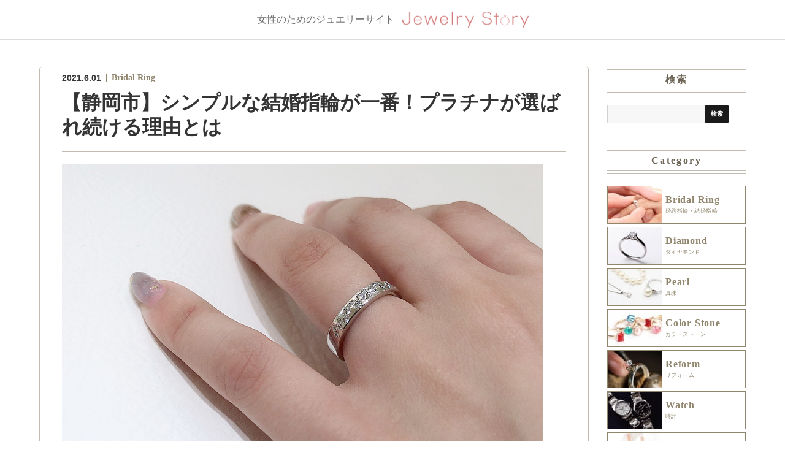

--- FILE ---
content_type: text/html; charset=UTF-8
request_url: https://www.jewelry-story.com/bridal/%E3%80%90%E9%9D%99%E5%B2%A1%E5%B8%82%E3%80%91%E3%82%B7%E3%83%B3%E3%83%97%E3%83%AB%E3%81%AA%E3%83%97%E3%83%A9%E3%83%81%E3%83%8A%E3%81%AE%E7%B5%90%E5%A9%9A%E6%8C%87%E8%BC%AA%E3%81%8C%E4%B8%80%E7%95%AA/
body_size: 17136
content:
<!DOCTYPE html>
<html dir="ltr" lang="ja" prefix="og: https://ogp.me/ns#">
<head prefix="og: http://ogp.me/ns# fb: http://ogp.me/ns/fb# article: http://ogp.me/ns/article#">
<meta charset="UTF-8">
<meta http-equiv="X-UA-Compatible" content="IE=edge,chrome=1">
<meta name="viewport" content="width=device-width,initial-scale=1.0" />
<link rel="shortcut icon" href="https://www.jewelry-story.com/favicon.ico" >
<script>(function(html){html.className = html.className.replace(/\bno-js\b/,'js')})(document.documentElement);</script>
<title>【静岡市】シンプルな結婚指輪が一番！プラチナが選ばれ続ける理由とは - Jewelry Story [ジュエリーストーリー] ブライダル情報＆婚約指輪 結婚指輪＆結婚式場情報サイト</title>

		<!-- All in One SEO 4.4.6 - aioseo.com -->
		<meta name="description" content="結婚指輪は入籍後、生涯肌身離さず身に着けられる唯一のジュエリーです。そのため、どんな服装でも身に着けられるように「シンプル」な結婚指輪を探す方は多くいます。中でも、シンプルさを求める方に人気なのがプラチナ素材を使用した結婚指輪ですが、なぜ選ばれ続けているのでしょうか？プラチナの結婚指輪を選んだカップルに購入した理由を" />
		<meta name="robots" content="max-image-preview:large" />
		<link rel="canonical" href="https://www.jewelry-story.com/bridal/%e3%80%90%e9%9d%99%e5%b2%a1%e5%b8%82%e3%80%91%e3%82%b7%e3%83%b3%e3%83%97%e3%83%ab%e3%81%aa%e3%83%97%e3%83%a9%e3%83%81%e3%83%8a%e3%81%ae%e7%b5%90%e5%a9%9a%e6%8c%87%e8%bc%aa%e3%81%8c%e4%b8%80%e7%95%aa/" />
		<meta name="generator" content="All in One SEO (AIOSEO) 4.4.6" />
		<meta property="og:locale" content="ja_JP" />
		<meta property="og:site_name" content="Jewelry Story [ジュエリーストーリー]   ブライダル情報＆婚約指輪 結婚指輪＆結婚式場情報サイト - 婚約指輪・結婚指輪や結婚式場やエステサロンなどの最新ブライダル情報が満載のジュエリーストーリー。" />
		<meta property="og:type" content="article" />
		<meta property="og:title" content="【静岡市】シンプルな結婚指輪が一番！プラチナが選ばれ続ける理由とは - Jewelry Story [ジュエリーストーリー] ブライダル情報＆婚約指輪 結婚指輪＆結婚式場情報サイト" />
		<meta property="og:description" content="結婚指輪は入籍後、生涯肌身離さず身に着けられる唯一のジュエリーです。そのため、どんな服装でも身に着けられるように「シンプル」な結婚指輪を探す方は多くいます。中でも、シンプルさを求める方に人気なのがプラチナ素材を使用した結婚指輪ですが、なぜ選ばれ続けているのでしょうか？プラチナの結婚指輪を選んだカップルに購入した理由を" />
		<meta property="og:url" content="https://www.jewelry-story.com/bridal/%e3%80%90%e9%9d%99%e5%b2%a1%e5%b8%82%e3%80%91%e3%82%b7%e3%83%b3%e3%83%97%e3%83%ab%e3%81%aa%e3%83%97%e3%83%a9%e3%83%81%e3%83%8a%e3%81%ae%e7%b5%90%e5%a9%9a%e6%8c%87%e8%bc%aa%e3%81%8c%e4%b8%80%e7%95%aa/" />
		<meta property="article:published_time" content="2021-06-01T05:41:22+00:00" />
		<meta property="article:modified_time" content="2021-06-04T01:41:05+00:00" />
		<meta name="twitter:card" content="summary_large_image" />
		<meta name="twitter:title" content="【静岡市】シンプルな結婚指輪が一番！プラチナが選ばれ続ける理由とは - Jewelry Story [ジュエリーストーリー] ブライダル情報＆婚約指輪 結婚指輪＆結婚式場情報サイト" />
		<meta name="twitter:description" content="結婚指輪は入籍後、生涯肌身離さず身に着けられる唯一のジュエリーです。そのため、どんな服装でも身に着けられるように「シンプル」な結婚指輪を探す方は多くいます。中でも、シンプルさを求める方に人気なのがプラチナ素材を使用した結婚指輪ですが、なぜ選ばれ続けているのでしょうか？プラチナの結婚指輪を選んだカップルに購入した理由を" />
		<script type="application/ld+json" class="aioseo-schema">
			{"@context":"https:\/\/schema.org","@graph":[{"@type":"BlogPosting","@id":"https:\/\/www.jewelry-story.com\/bridal\/%e3%80%90%e9%9d%99%e5%b2%a1%e5%b8%82%e3%80%91%e3%82%b7%e3%83%b3%e3%83%97%e3%83%ab%e3%81%aa%e3%83%97%e3%83%a9%e3%83%81%e3%83%8a%e3%81%ae%e7%b5%90%e5%a9%9a%e6%8c%87%e8%bc%aa%e3%81%8c%e4%b8%80%e7%95%aa\/#blogposting","name":"\u3010\u9759\u5ca1\u5e02\u3011\u30b7\u30f3\u30d7\u30eb\u306a\u7d50\u5a5a\u6307\u8f2a\u304c\u4e00\u756a\uff01\u30d7\u30e9\u30c1\u30ca\u304c\u9078\u3070\u308c\u7d9a\u3051\u308b\u7406\u7531\u3068\u306f - Jewelry Story [\u30b8\u30e5\u30a8\u30ea\u30fc\u30b9\u30c8\u30fc\u30ea\u30fc] \u30d6\u30e9\u30a4\u30c0\u30eb\u60c5\u5831\uff06\u5a5a\u7d04\u6307\u8f2a \u7d50\u5a5a\u6307\u8f2a\uff06\u7d50\u5a5a\u5f0f\u5834\u60c5\u5831\u30b5\u30a4\u30c8","headline":"\u3010\u9759\u5ca1\u5e02\u3011\u30b7\u30f3\u30d7\u30eb\u306a\u7d50\u5a5a\u6307\u8f2a\u304c\u4e00\u756a\uff01\u30d7\u30e9\u30c1\u30ca\u304c\u9078\u3070\u308c\u7d9a\u3051\u308b\u7406\u7531\u3068\u306f","author":{"@id":"https:\/\/www.jewelry-story.com\/author\/admin\/#author"},"publisher":{"@id":"https:\/\/www.jewelry-story.com\/#organization"},"image":{"@type":"ImageObject","url":"https:\/\/www.jewelry-story.com\/wp\/wp-content\/uploads\/2021\/06\/MR\u7740\u7528.jpg","width":784,"height":534},"datePublished":"2021-06-01T05:41:22+09:00","dateModified":"2021-06-04T01:41:05+09:00","inLanguage":"ja","mainEntityOfPage":{"@id":"https:\/\/www.jewelry-story.com\/bridal\/%e3%80%90%e9%9d%99%e5%b2%a1%e5%b8%82%e3%80%91%e3%82%b7%e3%83%b3%e3%83%97%e3%83%ab%e3%81%aa%e3%83%97%e3%83%a9%e3%83%81%e3%83%8a%e3%81%ae%e7%b5%90%e5%a9%9a%e6%8c%87%e8%bc%aa%e3%81%8c%e4%b8%80%e7%95%aa\/#webpage"},"isPartOf":{"@id":"https:\/\/www.jewelry-story.com\/bridal\/%e3%80%90%e9%9d%99%e5%b2%a1%e5%b8%82%e3%80%91%e3%82%b7%e3%83%b3%e3%83%97%e3%83%ab%e3%81%aa%e3%83%97%e3%83%a9%e3%83%81%e3%83%8a%e3%81%ae%e7%b5%90%e5%a9%9a%e6%8c%87%e8%bc%aa%e3%81%8c%e4%b8%80%e7%95%aa\/#webpage"},"articleSection":"\u5a5a\u7d04\u6307\u8f2a\u30fb\u7d50\u5a5a\u6307\u8f2a, \u30a8\u30bf\u30fc\u30ca\u30eb\u9759\u5ca1, \u9759\u5ca1\u5e02\u30df\u30eb\u30af\u30a2\u30f3\u30c9\u30b9\u30c8\u30ed\u30d9\u30ea\u30fc, \u9759\u5ca1\u30df\u30eb\u30af\u30a2\u30f3\u30c9\u30b9\u30c8\u30ed\u30d9\u30ea\u30fc, \u9759\u5ca1\u5e02\u7d50\u5a5a\u6307\u8f2a\u30c0\u30a4\u30e4\u30e2\u30f3\u30c9\u306a\u3057, \u9759\u5ca1\u7d50\u5a5a\u6307\u8f2a, \u9759\u5ca1\u5e02\u7d50\u5a5a\u6307\u8f2a\u304a\u3059\u3059\u3081, \u9759\u5ca1\u5e02\u30d6\u30e9\u30a4\u30c0\u30eb\u30ea\u30f3\u30b0, \u9759\u5ca1\u5e02\u7d50\u5a5a\u6307\u8f2a, \u9759\u5ca1\u30de\u30b7\u30a7\u30ea, \u9759\u5ca1\u5e02MACHERIE, \u9759\u5ca1\u5e02\u30b8\u30e5\u30a8\u30ea\u30fc\u30b7\u30e7\u30c3\u30d7, \u9759\u5ca1\u30a8\u30bf\u30fc\u30ca\u30eb\u7d50\u5a5a\u6307\u8f2a, \u9759\u5ca1\u5e02\u30de\u30b7\u30a7\u30ea, \u9759\u5ca1\u5e02\u7d50\u5a5a\u6307\u8f2a\u30d7\u30e9\u30c1\u30ca, ETERNAL\u9759\u5ca1\u30d6\u30e9\u30a4\u30c0\u30eb\u60c5\u5831, MACHERIE, \u9759\u5ca1\u5e02\u7d50\u5a5a\u6307\u8f2a\u30b7\u30f3\u30d7\u30eb, \u9759\u5ca1\u30a8\u30bf\u30fc\u30ca\u30eb\u7d50\u5a5a\u6307\u8f2a\u30b7\u30f3\u30d7\u30eb, \u9759\u5ca1\u5e02\u7d50\u5a5a\u6307\u8f2a\u4eba\u6c17, \u9759\u5ca1\u770c\u7d50\u5a5a\u6307\u8f2a, \u9759\u5ca1\u5e02\u30d4\u30f3\u30af\u30c0\u30a4\u30e4\u30e2\u30f3\u30c9, Milk\uff06Strawberry, \u9759\u5ca1\u5e02\u7d50\u5a5a\u6307\u8f2a\u30c7\u30b6\u30a4\u30f3, ETERNAL\u9759\u5ca1, \u9759\u5ca1\u5e02\u7d50\u5a5a\u6307\u8f2a\u304b\u308f\u3044\u3044, \u9759\u5ca1\u5e02Milk&amp;Strawberry"},{"@type":"BreadcrumbList","@id":"https:\/\/www.jewelry-story.com\/bridal\/%e3%80%90%e9%9d%99%e5%b2%a1%e5%b8%82%e3%80%91%e3%82%b7%e3%83%b3%e3%83%97%e3%83%ab%e3%81%aa%e3%83%97%e3%83%a9%e3%83%81%e3%83%8a%e3%81%ae%e7%b5%90%e5%a9%9a%e6%8c%87%e8%bc%aa%e3%81%8c%e4%b8%80%e7%95%aa\/#breadcrumblist","itemListElement":[{"@type":"ListItem","@id":"https:\/\/www.jewelry-story.com\/#listItem","position":1,"item":{"@type":"WebPage","@id":"https:\/\/www.jewelry-story.com\/","name":"\u5bb6","description":"\u5a5a\u7d04\u6307\u8f2a\u30fb\u7d50\u5a5a\u6307\u8f2a\u3084\u7d50\u5a5a\u5f0f\u5834\u3084\u30a8\u30b9\u30c6\u30b5\u30ed\u30f3\u306a\u3069\u306e\u6700\u65b0\u30d6\u30e9\u30a4\u30c0\u30eb\u60c5\u5831\u304c\u6e80\u8f09\u306e\u30b8\u30e5\u30a8\u30ea\u30fc\u30b9\u30c8\u30fc\u30ea\u30fc\u3002","url":"https:\/\/www.jewelry-story.com\/"},"nextItem":"https:\/\/www.jewelry-story.com\/category\/bridal\/#listItem"},{"@type":"ListItem","@id":"https:\/\/www.jewelry-story.com\/category\/bridal\/#listItem","position":2,"item":{"@type":"WebPage","@id":"https:\/\/www.jewelry-story.com\/category\/bridal\/","name":"\u5a5a\u7d04\u6307\u8f2a\u30fb\u7d50\u5a5a\u6307\u8f2a","description":"\u7d50\u5a5a\u6307\u8f2a\u306f\u5165\u7c4d\u5f8c\u3001\u751f\u6daf\u808c\u8eab\u96e2\u3055\u305a\u8eab\u306b\u7740\u3051\u3089\u308c\u308b\u552f\u4e00\u306e\u30b8\u30e5\u30a8\u30ea\u30fc\u3067\u3059\u3002\u305d\u306e\u305f\u3081\u3001\u3069\u3093\u306a\u670d\u88c5\u3067\u3082\u8eab\u306b\u7740\u3051\u3089\u308c\u308b\u3088\u3046\u306b\u300c\u30b7\u30f3\u30d7\u30eb\u300d\u306a\u7d50\u5a5a\u6307\u8f2a\u3092\u63a2\u3059\u65b9\u306f\u591a\u304f\u3044\u307e\u3059\u3002\u4e2d\u3067\u3082\u3001\u30b7\u30f3\u30d7\u30eb\u3055\u3092\u6c42\u3081\u308b\u65b9\u306b\u4eba\u6c17\u306a\u306e\u304c\u30d7\u30e9\u30c1\u30ca\u7d20\u6750\u3092\u4f7f\u7528\u3057\u305f\u7d50\u5a5a\u6307\u8f2a\u3067\u3059\u304c\u3001\u306a\u305c\u9078\u3070\u308c\u7d9a\u3051\u3066\u3044\u308b\u306e\u3067\u3057\u3087\u3046\u304b\uff1f\u30d7\u30e9\u30c1\u30ca\u306e\u7d50\u5a5a\u6307\u8f2a\u3092\u9078\u3093\u3060\u30ab\u30c3\u30d7\u30eb\u306b\u8cfc\u5165\u3057\u305f\u7406\u7531\u3092","url":"https:\/\/www.jewelry-story.com\/category\/bridal\/"},"nextItem":"https:\/\/www.jewelry-story.com\/bridal\/%e3%80%90%e9%9d%99%e5%b2%a1%e5%b8%82%e3%80%91%e3%82%b7%e3%83%b3%e3%83%97%e3%83%ab%e3%81%aa%e3%83%97%e3%83%a9%e3%83%81%e3%83%8a%e3%81%ae%e7%b5%90%e5%a9%9a%e6%8c%87%e8%bc%aa%e3%81%8c%e4%b8%80%e7%95%aa\/#listItem","previousItem":"https:\/\/www.jewelry-story.com\/#listItem"},{"@type":"ListItem","@id":"https:\/\/www.jewelry-story.com\/bridal\/%e3%80%90%e9%9d%99%e5%b2%a1%e5%b8%82%e3%80%91%e3%82%b7%e3%83%b3%e3%83%97%e3%83%ab%e3%81%aa%e3%83%97%e3%83%a9%e3%83%81%e3%83%8a%e3%81%ae%e7%b5%90%e5%a9%9a%e6%8c%87%e8%bc%aa%e3%81%8c%e4%b8%80%e7%95%aa\/#listItem","position":3,"item":{"@type":"WebPage","@id":"https:\/\/www.jewelry-story.com\/bridal\/%e3%80%90%e9%9d%99%e5%b2%a1%e5%b8%82%e3%80%91%e3%82%b7%e3%83%b3%e3%83%97%e3%83%ab%e3%81%aa%e3%83%97%e3%83%a9%e3%83%81%e3%83%8a%e3%81%ae%e7%b5%90%e5%a9%9a%e6%8c%87%e8%bc%aa%e3%81%8c%e4%b8%80%e7%95%aa\/","name":"\u3010\u9759\u5ca1\u5e02\u3011\u30b7\u30f3\u30d7\u30eb\u306a\u7d50\u5a5a\u6307\u8f2a\u304c\u4e00\u756a\uff01\u30d7\u30e9\u30c1\u30ca\u304c\u9078\u3070\u308c\u7d9a\u3051\u308b\u7406\u7531\u3068\u306f","description":"\u7d50\u5a5a\u6307\u8f2a\u306f\u5165\u7c4d\u5f8c\u3001\u751f\u6daf\u808c\u8eab\u96e2\u3055\u305a\u8eab\u306b\u7740\u3051\u3089\u308c\u308b\u552f\u4e00\u306e\u30b8\u30e5\u30a8\u30ea\u30fc\u3067\u3059\u3002\u305d\u306e\u305f\u3081\u3001\u3069\u3093\u306a\u670d\u88c5\u3067\u3082\u8eab\u306b\u7740\u3051\u3089\u308c\u308b\u3088\u3046\u306b\u300c\u30b7\u30f3\u30d7\u30eb\u300d\u306a\u7d50\u5a5a\u6307\u8f2a\u3092\u63a2\u3059\u65b9\u306f\u591a\u304f\u3044\u307e\u3059\u3002\u4e2d\u3067\u3082\u3001\u30b7\u30f3\u30d7\u30eb\u3055\u3092\u6c42\u3081\u308b\u65b9\u306b\u4eba\u6c17\u306a\u306e\u304c\u30d7\u30e9\u30c1\u30ca\u7d20\u6750\u3092\u4f7f\u7528\u3057\u305f\u7d50\u5a5a\u6307\u8f2a\u3067\u3059\u304c\u3001\u306a\u305c\u9078\u3070\u308c\u7d9a\u3051\u3066\u3044\u308b\u306e\u3067\u3057\u3087\u3046\u304b\uff1f\u30d7\u30e9\u30c1\u30ca\u306e\u7d50\u5a5a\u6307\u8f2a\u3092\u9078\u3093\u3060\u30ab\u30c3\u30d7\u30eb\u306b\u8cfc\u5165\u3057\u305f\u7406\u7531\u3092","url":"https:\/\/www.jewelry-story.com\/bridal\/%e3%80%90%e9%9d%99%e5%b2%a1%e5%b8%82%e3%80%91%e3%82%b7%e3%83%b3%e3%83%97%e3%83%ab%e3%81%aa%e3%83%97%e3%83%a9%e3%83%81%e3%83%8a%e3%81%ae%e7%b5%90%e5%a9%9a%e6%8c%87%e8%bc%aa%e3%81%8c%e4%b8%80%e7%95%aa\/"},"previousItem":"https:\/\/www.jewelry-story.com\/category\/bridal\/#listItem"}]},{"@type":"Organization","@id":"https:\/\/www.jewelry-story.com\/#organization","name":"Jewelry Story [\u30b8\u30e5\u30a8\u30ea\u30fc\u30b9\u30c8\u30fc\u30ea\u30fc]   \u30d6\u30e9\u30a4\u30c0\u30eb\u60c5\u5831\uff06\u5a5a\u7d04\u6307\u8f2a \u7d50\u5a5a\u6307\u8f2a\uff06\u7d50\u5a5a\u5f0f\u5834\u60c5\u5831\u30b5\u30a4\u30c8","url":"https:\/\/www.jewelry-story.com\/"},{"@type":"Person","@id":"https:\/\/www.jewelry-story.com\/author\/admin\/#author","url":"https:\/\/www.jewelry-story.com\/author\/admin\/","name":"admin","image":{"@type":"ImageObject","@id":"https:\/\/www.jewelry-story.com\/bridal\/%e3%80%90%e9%9d%99%e5%b2%a1%e5%b8%82%e3%80%91%e3%82%b7%e3%83%b3%e3%83%97%e3%83%ab%e3%81%aa%e3%83%97%e3%83%a9%e3%83%81%e3%83%8a%e3%81%ae%e7%b5%90%e5%a9%9a%e6%8c%87%e8%bc%aa%e3%81%8c%e4%b8%80%e7%95%aa\/#authorImage","url":"https:\/\/secure.gravatar.com\/avatar\/bef9ddd24a81639a9359c546b00824f9?s=96&d=mm&r=g","width":96,"height":96,"caption":"admin"}},{"@type":"WebPage","@id":"https:\/\/www.jewelry-story.com\/bridal\/%e3%80%90%e9%9d%99%e5%b2%a1%e5%b8%82%e3%80%91%e3%82%b7%e3%83%b3%e3%83%97%e3%83%ab%e3%81%aa%e3%83%97%e3%83%a9%e3%83%81%e3%83%8a%e3%81%ae%e7%b5%90%e5%a9%9a%e6%8c%87%e8%bc%aa%e3%81%8c%e4%b8%80%e7%95%aa\/#webpage","url":"https:\/\/www.jewelry-story.com\/bridal\/%e3%80%90%e9%9d%99%e5%b2%a1%e5%b8%82%e3%80%91%e3%82%b7%e3%83%b3%e3%83%97%e3%83%ab%e3%81%aa%e3%83%97%e3%83%a9%e3%83%81%e3%83%8a%e3%81%ae%e7%b5%90%e5%a9%9a%e6%8c%87%e8%bc%aa%e3%81%8c%e4%b8%80%e7%95%aa\/","name":"\u3010\u9759\u5ca1\u5e02\u3011\u30b7\u30f3\u30d7\u30eb\u306a\u7d50\u5a5a\u6307\u8f2a\u304c\u4e00\u756a\uff01\u30d7\u30e9\u30c1\u30ca\u304c\u9078\u3070\u308c\u7d9a\u3051\u308b\u7406\u7531\u3068\u306f - Jewelry Story [\u30b8\u30e5\u30a8\u30ea\u30fc\u30b9\u30c8\u30fc\u30ea\u30fc] \u30d6\u30e9\u30a4\u30c0\u30eb\u60c5\u5831\uff06\u5a5a\u7d04\u6307\u8f2a \u7d50\u5a5a\u6307\u8f2a\uff06\u7d50\u5a5a\u5f0f\u5834\u60c5\u5831\u30b5\u30a4\u30c8","description":"\u7d50\u5a5a\u6307\u8f2a\u306f\u5165\u7c4d\u5f8c\u3001\u751f\u6daf\u808c\u8eab\u96e2\u3055\u305a\u8eab\u306b\u7740\u3051\u3089\u308c\u308b\u552f\u4e00\u306e\u30b8\u30e5\u30a8\u30ea\u30fc\u3067\u3059\u3002\u305d\u306e\u305f\u3081\u3001\u3069\u3093\u306a\u670d\u88c5\u3067\u3082\u8eab\u306b\u7740\u3051\u3089\u308c\u308b\u3088\u3046\u306b\u300c\u30b7\u30f3\u30d7\u30eb\u300d\u306a\u7d50\u5a5a\u6307\u8f2a\u3092\u63a2\u3059\u65b9\u306f\u591a\u304f\u3044\u307e\u3059\u3002\u4e2d\u3067\u3082\u3001\u30b7\u30f3\u30d7\u30eb\u3055\u3092\u6c42\u3081\u308b\u65b9\u306b\u4eba\u6c17\u306a\u306e\u304c\u30d7\u30e9\u30c1\u30ca\u7d20\u6750\u3092\u4f7f\u7528\u3057\u305f\u7d50\u5a5a\u6307\u8f2a\u3067\u3059\u304c\u3001\u306a\u305c\u9078\u3070\u308c\u7d9a\u3051\u3066\u3044\u308b\u306e\u3067\u3057\u3087\u3046\u304b\uff1f\u30d7\u30e9\u30c1\u30ca\u306e\u7d50\u5a5a\u6307\u8f2a\u3092\u9078\u3093\u3060\u30ab\u30c3\u30d7\u30eb\u306b\u8cfc\u5165\u3057\u305f\u7406\u7531\u3092","inLanguage":"ja","isPartOf":{"@id":"https:\/\/www.jewelry-story.com\/#website"},"breadcrumb":{"@id":"https:\/\/www.jewelry-story.com\/bridal\/%e3%80%90%e9%9d%99%e5%b2%a1%e5%b8%82%e3%80%91%e3%82%b7%e3%83%b3%e3%83%97%e3%83%ab%e3%81%aa%e3%83%97%e3%83%a9%e3%83%81%e3%83%8a%e3%81%ae%e7%b5%90%e5%a9%9a%e6%8c%87%e8%bc%aa%e3%81%8c%e4%b8%80%e7%95%aa\/#breadcrumblist"},"author":{"@id":"https:\/\/www.jewelry-story.com\/author\/admin\/#author"},"creator":{"@id":"https:\/\/www.jewelry-story.com\/author\/admin\/#author"},"image":{"@type":"ImageObject","url":"https:\/\/www.jewelry-story.com\/wp\/wp-content\/uploads\/2021\/06\/MR\u7740\u7528.jpg","@id":"https:\/\/www.jewelry-story.com\/#mainImage","width":784,"height":534},"primaryImageOfPage":{"@id":"https:\/\/www.jewelry-story.com\/bridal\/%e3%80%90%e9%9d%99%e5%b2%a1%e5%b8%82%e3%80%91%e3%82%b7%e3%83%b3%e3%83%97%e3%83%ab%e3%81%aa%e3%83%97%e3%83%a9%e3%83%81%e3%83%8a%e3%81%ae%e7%b5%90%e5%a9%9a%e6%8c%87%e8%bc%aa%e3%81%8c%e4%b8%80%e7%95%aa\/#mainImage"},"datePublished":"2021-06-01T05:41:22+09:00","dateModified":"2021-06-04T01:41:05+09:00"},{"@type":"WebSite","@id":"https:\/\/www.jewelry-story.com\/#website","url":"https:\/\/www.jewelry-story.com\/","name":"Jewelry Story [\u30b8\u30e5\u30a8\u30ea\u30fc\u30b9\u30c8\u30fc\u30ea\u30fc]   \u30d6\u30e9\u30a4\u30c0\u30eb\u60c5\u5831\uff06\u5a5a\u7d04\u6307\u8f2a \u7d50\u5a5a\u6307\u8f2a\uff06\u7d50\u5a5a\u5f0f\u5834\u60c5\u5831\u30b5\u30a4\u30c8","description":"\u5a5a\u7d04\u6307\u8f2a\u30fb\u7d50\u5a5a\u6307\u8f2a\u3084\u7d50\u5a5a\u5f0f\u5834\u3084\u30a8\u30b9\u30c6\u30b5\u30ed\u30f3\u306a\u3069\u306e\u6700\u65b0\u30d6\u30e9\u30a4\u30c0\u30eb\u60c5\u5831\u304c\u6e80\u8f09\u306e\u30b8\u30e5\u30a8\u30ea\u30fc\u30b9\u30c8\u30fc\u30ea\u30fc\u3002","inLanguage":"ja","publisher":{"@id":"https:\/\/www.jewelry-story.com\/#organization"}}]}
		</script>
		<!-- All in One SEO -->

<link rel='dns-prefetch' href='//fonts.googleapis.com' />
<link rel="alternate" type="application/rss+xml" title="Jewelry Story [ジュエリーストーリー]   ブライダル情報＆婚約指輪 結婚指輪＆結婚式場情報サイト &raquo; フィード" href="https://www.jewelry-story.com/feed/" />
<link rel="alternate" type="application/rss+xml" title="Jewelry Story [ジュエリーストーリー]   ブライダル情報＆婚約指輪 結婚指輪＆結婚式場情報サイト &raquo; コメントフィード" href="https://www.jewelry-story.com/comments/feed/" />
<style id='global-styles-inline-css' type='text/css'>
body{--wp--preset--color--black: #000000;--wp--preset--color--cyan-bluish-gray: #abb8c3;--wp--preset--color--white: #ffffff;--wp--preset--color--pale-pink: #f78da7;--wp--preset--color--vivid-red: #cf2e2e;--wp--preset--color--luminous-vivid-orange: #ff6900;--wp--preset--color--luminous-vivid-amber: #fcb900;--wp--preset--color--light-green-cyan: #7bdcb5;--wp--preset--color--vivid-green-cyan: #00d084;--wp--preset--color--pale-cyan-blue: #8ed1fc;--wp--preset--color--vivid-cyan-blue: #0693e3;--wp--preset--color--vivid-purple: #9b51e0;--wp--preset--gradient--vivid-cyan-blue-to-vivid-purple: linear-gradient(135deg,rgba(6,147,227,1) 0%,rgb(155,81,224) 100%);--wp--preset--gradient--light-green-cyan-to-vivid-green-cyan: linear-gradient(135deg,rgb(122,220,180) 0%,rgb(0,208,130) 100%);--wp--preset--gradient--luminous-vivid-amber-to-luminous-vivid-orange: linear-gradient(135deg,rgba(252,185,0,1) 0%,rgba(255,105,0,1) 100%);--wp--preset--gradient--luminous-vivid-orange-to-vivid-red: linear-gradient(135deg,rgba(255,105,0,1) 0%,rgb(207,46,46) 100%);--wp--preset--gradient--very-light-gray-to-cyan-bluish-gray: linear-gradient(135deg,rgb(238,238,238) 0%,rgb(169,184,195) 100%);--wp--preset--gradient--cool-to-warm-spectrum: linear-gradient(135deg,rgb(74,234,220) 0%,rgb(151,120,209) 20%,rgb(207,42,186) 40%,rgb(238,44,130) 60%,rgb(251,105,98) 80%,rgb(254,248,76) 100%);--wp--preset--gradient--blush-light-purple: linear-gradient(135deg,rgb(255,206,236) 0%,rgb(152,150,240) 100%);--wp--preset--gradient--blush-bordeaux: linear-gradient(135deg,rgb(254,205,165) 0%,rgb(254,45,45) 50%,rgb(107,0,62) 100%);--wp--preset--gradient--luminous-dusk: linear-gradient(135deg,rgb(255,203,112) 0%,rgb(199,81,192) 50%,rgb(65,88,208) 100%);--wp--preset--gradient--pale-ocean: linear-gradient(135deg,rgb(255,245,203) 0%,rgb(182,227,212) 50%,rgb(51,167,181) 100%);--wp--preset--gradient--electric-grass: linear-gradient(135deg,rgb(202,248,128) 0%,rgb(113,206,126) 100%);--wp--preset--gradient--midnight: linear-gradient(135deg,rgb(2,3,129) 0%,rgb(40,116,252) 100%);--wp--preset--duotone--dark-grayscale: url('#wp-duotone-dark-grayscale');--wp--preset--duotone--grayscale: url('#wp-duotone-grayscale');--wp--preset--duotone--purple-yellow: url('#wp-duotone-purple-yellow');--wp--preset--duotone--blue-red: url('#wp-duotone-blue-red');--wp--preset--duotone--midnight: url('#wp-duotone-midnight');--wp--preset--duotone--magenta-yellow: url('#wp-duotone-magenta-yellow');--wp--preset--duotone--purple-green: url('#wp-duotone-purple-green');--wp--preset--duotone--blue-orange: url('#wp-duotone-blue-orange');--wp--preset--font-size--small: 13px;--wp--preset--font-size--medium: 20px;--wp--preset--font-size--large: 36px;--wp--preset--font-size--x-large: 42px;--wp--preset--spacing--20: 0.44rem;--wp--preset--spacing--30: 0.67rem;--wp--preset--spacing--40: 1rem;--wp--preset--spacing--50: 1.5rem;--wp--preset--spacing--60: 2.25rem;--wp--preset--spacing--70: 3.38rem;--wp--preset--spacing--80: 5.06rem;--wp--preset--shadow--natural: 6px 6px 9px rgba(0, 0, 0, 0.2);--wp--preset--shadow--deep: 12px 12px 50px rgba(0, 0, 0, 0.4);--wp--preset--shadow--sharp: 6px 6px 0px rgba(0, 0, 0, 0.2);--wp--preset--shadow--outlined: 6px 6px 0px -3px rgba(255, 255, 255, 1), 6px 6px rgba(0, 0, 0, 1);--wp--preset--shadow--crisp: 6px 6px 0px rgba(0, 0, 0, 1);}:where(.is-layout-flex){gap: 0.5em;}body .is-layout-flow > .alignleft{float: left;margin-inline-start: 0;margin-inline-end: 2em;}body .is-layout-flow > .alignright{float: right;margin-inline-start: 2em;margin-inline-end: 0;}body .is-layout-flow > .aligncenter{margin-left: auto !important;margin-right: auto !important;}body .is-layout-constrained > .alignleft{float: left;margin-inline-start: 0;margin-inline-end: 2em;}body .is-layout-constrained > .alignright{float: right;margin-inline-start: 2em;margin-inline-end: 0;}body .is-layout-constrained > .aligncenter{margin-left: auto !important;margin-right: auto !important;}body .is-layout-constrained > :where(:not(.alignleft):not(.alignright):not(.alignfull)){max-width: var(--wp--style--global--content-size);margin-left: auto !important;margin-right: auto !important;}body .is-layout-constrained > .alignwide{max-width: var(--wp--style--global--wide-size);}body .is-layout-flex{display: flex;}body .is-layout-flex{flex-wrap: wrap;align-items: center;}body .is-layout-flex > *{margin: 0;}:where(.wp-block-columns.is-layout-flex){gap: 2em;}.has-black-color{color: var(--wp--preset--color--black) !important;}.has-cyan-bluish-gray-color{color: var(--wp--preset--color--cyan-bluish-gray) !important;}.has-white-color{color: var(--wp--preset--color--white) !important;}.has-pale-pink-color{color: var(--wp--preset--color--pale-pink) !important;}.has-vivid-red-color{color: var(--wp--preset--color--vivid-red) !important;}.has-luminous-vivid-orange-color{color: var(--wp--preset--color--luminous-vivid-orange) !important;}.has-luminous-vivid-amber-color{color: var(--wp--preset--color--luminous-vivid-amber) !important;}.has-light-green-cyan-color{color: var(--wp--preset--color--light-green-cyan) !important;}.has-vivid-green-cyan-color{color: var(--wp--preset--color--vivid-green-cyan) !important;}.has-pale-cyan-blue-color{color: var(--wp--preset--color--pale-cyan-blue) !important;}.has-vivid-cyan-blue-color{color: var(--wp--preset--color--vivid-cyan-blue) !important;}.has-vivid-purple-color{color: var(--wp--preset--color--vivid-purple) !important;}.has-black-background-color{background-color: var(--wp--preset--color--black) !important;}.has-cyan-bluish-gray-background-color{background-color: var(--wp--preset--color--cyan-bluish-gray) !important;}.has-white-background-color{background-color: var(--wp--preset--color--white) !important;}.has-pale-pink-background-color{background-color: var(--wp--preset--color--pale-pink) !important;}.has-vivid-red-background-color{background-color: var(--wp--preset--color--vivid-red) !important;}.has-luminous-vivid-orange-background-color{background-color: var(--wp--preset--color--luminous-vivid-orange) !important;}.has-luminous-vivid-amber-background-color{background-color: var(--wp--preset--color--luminous-vivid-amber) !important;}.has-light-green-cyan-background-color{background-color: var(--wp--preset--color--light-green-cyan) !important;}.has-vivid-green-cyan-background-color{background-color: var(--wp--preset--color--vivid-green-cyan) !important;}.has-pale-cyan-blue-background-color{background-color: var(--wp--preset--color--pale-cyan-blue) !important;}.has-vivid-cyan-blue-background-color{background-color: var(--wp--preset--color--vivid-cyan-blue) !important;}.has-vivid-purple-background-color{background-color: var(--wp--preset--color--vivid-purple) !important;}.has-black-border-color{border-color: var(--wp--preset--color--black) !important;}.has-cyan-bluish-gray-border-color{border-color: var(--wp--preset--color--cyan-bluish-gray) !important;}.has-white-border-color{border-color: var(--wp--preset--color--white) !important;}.has-pale-pink-border-color{border-color: var(--wp--preset--color--pale-pink) !important;}.has-vivid-red-border-color{border-color: var(--wp--preset--color--vivid-red) !important;}.has-luminous-vivid-orange-border-color{border-color: var(--wp--preset--color--luminous-vivid-orange) !important;}.has-luminous-vivid-amber-border-color{border-color: var(--wp--preset--color--luminous-vivid-amber) !important;}.has-light-green-cyan-border-color{border-color: var(--wp--preset--color--light-green-cyan) !important;}.has-vivid-green-cyan-border-color{border-color: var(--wp--preset--color--vivid-green-cyan) !important;}.has-pale-cyan-blue-border-color{border-color: var(--wp--preset--color--pale-cyan-blue) !important;}.has-vivid-cyan-blue-border-color{border-color: var(--wp--preset--color--vivid-cyan-blue) !important;}.has-vivid-purple-border-color{border-color: var(--wp--preset--color--vivid-purple) !important;}.has-vivid-cyan-blue-to-vivid-purple-gradient-background{background: var(--wp--preset--gradient--vivid-cyan-blue-to-vivid-purple) !important;}.has-light-green-cyan-to-vivid-green-cyan-gradient-background{background: var(--wp--preset--gradient--light-green-cyan-to-vivid-green-cyan) !important;}.has-luminous-vivid-amber-to-luminous-vivid-orange-gradient-background{background: var(--wp--preset--gradient--luminous-vivid-amber-to-luminous-vivid-orange) !important;}.has-luminous-vivid-orange-to-vivid-red-gradient-background{background: var(--wp--preset--gradient--luminous-vivid-orange-to-vivid-red) !important;}.has-very-light-gray-to-cyan-bluish-gray-gradient-background{background: var(--wp--preset--gradient--very-light-gray-to-cyan-bluish-gray) !important;}.has-cool-to-warm-spectrum-gradient-background{background: var(--wp--preset--gradient--cool-to-warm-spectrum) !important;}.has-blush-light-purple-gradient-background{background: var(--wp--preset--gradient--blush-light-purple) !important;}.has-blush-bordeaux-gradient-background{background: var(--wp--preset--gradient--blush-bordeaux) !important;}.has-luminous-dusk-gradient-background{background: var(--wp--preset--gradient--luminous-dusk) !important;}.has-pale-ocean-gradient-background{background: var(--wp--preset--gradient--pale-ocean) !important;}.has-electric-grass-gradient-background{background: var(--wp--preset--gradient--electric-grass) !important;}.has-midnight-gradient-background{background: var(--wp--preset--gradient--midnight) !important;}.has-small-font-size{font-size: var(--wp--preset--font-size--small) !important;}.has-medium-font-size{font-size: var(--wp--preset--font-size--medium) !important;}.has-large-font-size{font-size: var(--wp--preset--font-size--large) !important;}.has-x-large-font-size{font-size: var(--wp--preset--font-size--x-large) !important;}
.wp-block-navigation a:where(:not(.wp-element-button)){color: inherit;}
:where(.wp-block-columns.is-layout-flex){gap: 2em;}
.wp-block-pullquote{font-size: 1.5em;line-height: 1.6;}
</style>
<!--[if lt IE 10]>
<link rel='stylesheet' id='twentysixteen-ie-css' href='https://www.jewelry-story.com/wp/wp-content/themes/brible/css/ie.css' type='text/css' media='all' />
<![endif]-->
<link rel='stylesheet' id='wpo_min-header-0-css' href='https://www.jewelry-story.com/wp/wp-content/cache/wpo-minify/1718863330/assets/wpo-minify-header-2a022a22.min.css' type='text/css' media='all' />
<link rel='stylesheet' id='genericons-css' href='https://www.jewelry-story.com/wp/wp-content/themes/brible/genericons/genericons.css' type='text/css' media='all' />
<link rel='stylesheet' id='wpo_min-header-2-css' href='https://www.jewelry-story.com/wp/wp-content/cache/wpo-minify/1718863330/assets/wpo-minify-header-e3bc10ad.min.css' type='text/css' media='all' />
<!--[if lt IE 9]>
<link rel='stylesheet' id='twentysixteen-ie8-css' href='https://www.jewelry-story.com/wp/wp-content/themes/brible/css/ie8.css' type='text/css' media='all' />
<![endif]-->
<!--[if lt IE 8]>
<link rel='stylesheet' id='twentysixteen-ie7-css' href='https://www.jewelry-story.com/wp/wp-content/themes/brible/css/ie7.css' type='text/css' media='all' />
<![endif]-->
<!--[if lt IE 9]>
<script type='text/javascript' src='https://www.jewelry-story.com/wp/wp-content/themes/brible/js/html5.js' id='twentysixteen-html5-js'></script>
<![endif]-->
<script type='text/javascript' src='https://www.jewelry-story.com/wp/wp-content/cache/wpo-minify/1718863330/assets/wpo-minify-header-f5470c18.min.js' id='wpo_min-header-0-js'></script>
<link rel="https://api.w.org/" href="https://www.jewelry-story.com/wp-json/" /><link rel="alternate" type="application/json" href="https://www.jewelry-story.com/wp-json/wp/v2/posts/319857" /><link rel="EditURI" type="application/rsd+xml" title="RSD" href="https://www.jewelry-story.com/wp/xmlrpc.php?rsd" />
<link rel="wlwmanifest" type="application/wlwmanifest+xml" href="https://www.jewelry-story.com/wp/wp-includes/wlwmanifest.xml" />
<meta name="generator" content="WordPress 6.2" />
<link rel='shortlink' href='https://www.jewelry-story.com/?p=319857' />
<link rel="alternate" type="application/json+oembed" href="https://www.jewelry-story.com/wp-json/oembed/1.0/embed?url=https%3A%2F%2Fwww.jewelry-story.com%2Fbridal%2F%25e3%2580%2590%25e9%259d%2599%25e5%25b2%25a1%25e5%25b8%2582%25e3%2580%2591%25e3%2582%25b7%25e3%2583%25b3%25e3%2583%2597%25e3%2583%25ab%25e3%2581%25aa%25e3%2583%2597%25e3%2583%25a9%25e3%2583%2581%25e3%2583%258a%25e3%2581%25ae%25e7%25b5%2590%25e5%25a9%259a%25e6%258c%2587%25e8%25bc%25aa%25e3%2581%258c%25e4%25b8%2580%25e7%2595%25aa%2F" />
<link rel="alternate" type="text/xml+oembed" href="https://www.jewelry-story.com/wp-json/oembed/1.0/embed?url=https%3A%2F%2Fwww.jewelry-story.com%2Fbridal%2F%25e3%2580%2590%25e9%259d%2599%25e5%25b2%25a1%25e5%25b8%2582%25e3%2580%2591%25e3%2582%25b7%25e3%2583%25b3%25e3%2583%2597%25e3%2583%25ab%25e3%2581%25aa%25e3%2583%2597%25e3%2583%25a9%25e3%2583%2581%25e3%2583%258a%25e3%2581%25ae%25e7%25b5%2590%25e5%25a9%259a%25e6%258c%2587%25e8%25bc%25aa%25e3%2581%258c%25e4%25b8%2580%25e7%2595%25aa%2F&#038;format=xml" />
<!--
<link rel="stylesheet" href="https://www.jewelry-story.com/css/import.css" />
<link rel="stylesheet" href="https://www.jewelry-story.com/css/sp.css" media="screen and (max-width:768px)">
<link rel="stylesheet" href="https://www.jewelry-story.com/css/pc.css" media="screen and (min-width:769px)">
-->
<link rel="stylesheet" href="https://www.jewelry-story.com/css/style2.css">
<link href='https://fonts.googleapis.com/css?family=Voltaire' rel='stylesheet' type='text/css'>
<script src="https://www.jewelry-story.com/js/jquery-1.11.3.min.js"></script>
<script src="https://www.jewelry-story.com/js/jquery.imagefit.js"></script>
<script src="https://www.jewelry-story.com/js/pagetop.js"></script>
<script src="https://www.jewelry-story.com/js/heightLine.js?v=181211"></script>
<script src="https://www.jewelry-story.com/js/common.js"></script>
<script src="https://www.jewelry-story.com/js/app.js"></script>
<!--[if lt IE 9]>
<script src="https://www.jewelry-story.com/js/html5shiv.min.js"></script>
<script src="https://www.jewelry-story.com/js/css3-mediaqueries.js"></script>
<![endif]-->

<script>
  (function(i,s,o,g,r,a,m){i['GoogleAnalyticsObject']=r;i[r]=i[r]||function(){
  (i[r].q=i[r].q||[]).push(arguments)},i[r].l=1*new Date();a=s.createElement(o),
  m=s.getElementsByTagName(o)[0];a.async=1;a.src=g;m.parentNode.insertBefore(a,m)
  })(window,document,'script','https://www.google-analytics.com/analytics.js','ga');

  ga('create', 'UA-59163876-6', 'auto');
  ga('send', 'pageview');

</script>
<!-- Google Tag Manager -->
<script>(function(w,d,s,l,i){w[l]=w[l]||[];w[l].push({'gtm.start':
new Date().getTime(),event:'gtm.js'});var f=d.getElementsByTagName(s)[0],
j=d.createElement(s),dl=l!='dataLayer'?'&l='+l:'';j.async=true;j.src=
'https://www.googletagmanager.com/gtm.js?id='+i+dl;f.parentNode.insertBefore(j,f);
})(window,document,'script','dataLayer','GTM-WMJD8VQ');</script>
<meta name="facebook-domain-verification" content="fcgi2w2hz3in538isi6izq9fi4qsd6" />
</head>

<body class="post-template-default single single-post postid-319857 single-format-standard group-blog">
<!-- Google Tag Manager (noscript) -->
<noscript><iframe src="https://www.googletagmanager.com/ns.html?id=GTM-WMJD8VQ"
height="0" width="0" style="display:none;visibility:hidden"></iframe></noscript>
<!-- End Google Tag Manager (noscript) -->
  <div id="fb-root"></div>
  <script>(function(d, s, id) {
  var js, fjs = d.getElementsByTagName(s)[0];
  if (d.getElementById(id)) return;
  js = d.createElement(s); js.id = id;
  js.src = "//connect.facebook.net/ja_JP/sdk.js#xfbml=1&version=v2.5";
  fjs.parentNode.insertBefore(js, fjs);
}(document, 'script', 'facebook-jssdk'));</script>
<header class="header no_border js-gnav_header"><!-- トップページなど下線がいらない場合は no_border を付与 -->
  <div class="header__txt">女性のためのジュエリーサイト</div>
		<div class="header__img">
      <a href="https://www.jewelry-story.com/">
        <img src="https://www.jewelry-story.com/img/main_logo.png" srcset="https://www.jewelry-story.com//img/main_logo.png 320w, https://www.jewelry-story.com//img/main_logo@2x.png 640w" alt="Jewelry Story">
      </a>
		  <div class="header__menu js-gnav_button">
			  <svg xmlns="http://www.w3.org/2000/svg" viewBox="0 0 20.415 17.332">
				  <g transform="translate(0 0.5)"><line x2="20.415" transform="translate(0 0)" fill="none" stroke="#fff" stroke-width="1"/><line x2="20.415" transform="translate(0 8.166)" fill="none" stroke="#fff" stroke-width="1"/><line x2="20.415" transform="translate(0 16.332)" fill="none" stroke="#fff" stroke-width="1"/></g>
			  </svg>
		  </div>
  </div>
</header>


<main class="header_border"><!-- トップページなど線がいらない場合はclass不要 -->
	<div class="content_wrap">
		<div class="main_column">
		
<section class="post_detail">
	<div class="post_detail__head">
		<time class="post_detail__head__date">2021.6.01</time>

		<ul class="post_detail__head__categories">
				<li><a href="https://www.jewelry-story.com/category/bridal/">Bridal Ring</a></li>		</ul>
	</div>
	<h1 class="post_detail__title">【静岡市】シンプルな結婚指輪が一番！プラチナが選ばれ続ける理由とは</h1>
	<div class="post_detail__content">
							<img src="https://www.jewelry-story.com/wp/wp-content/uploads/2021/06/MR着用.jpg" alt="【静岡市】シンプルな結婚指輪が一番！プラチナが選ばれ続ける理由とは">
		
		<p>結婚指輪は入籍後、生涯肌身離さず身に着けられる唯一のジュエリーです。そのため、どんな服装でも身に着けられるようにシンプルな結婚指輪を探す方は多くいます。中でも人気なのがプラチナ素材を使用した結婚指輪ですが、なぜ選ばれ続けているのでしょうか？今回はプラチナの人気の理由とおすすめデザインをご紹介します。</p>
<h2 class="title-h2" style="text-align: center;">プラチナの結婚指輪が選ばれる理由</h2>
<figure id="attachment_316264" aria-describedby="caption-attachment-316264" style="width: 784px" class="wp-caption aligncenter"><a href="https://www.jewelry-story.com/bridal/%e3%80%90%e9%9d%99%e5%b2%a1%e5%b8%82%e3%80%91%e7%b5%90%e5%a9%9a%e6%8c%87%e8%bc%aa%e3%81%ab%e3%81%8a%e3%81%99%e3%81%99%e3%82%81%e3%81%ae%e7%b4%a0%e6%9d%90%e3%81%af%ef%bc%9f%e9%87%91%e5%b1%9e%e5%88%a5/"><img decoding="async" class="wp-image-316264 size-full" src="https://www.jewelry-story.com/wp/wp-content/uploads/2021/05/プチマリエ-2.jpg" alt="プラチナ　結婚指輪" width="784" height="534" srcset="https://www.jewelry-story.com/wp/wp-content/uploads/2021/05/プチマリエ-2.jpg 784w, https://www.jewelry-story.com/wp/wp-content/uploads/2021/05/プチマリエ-2-300x204.jpg 300w, https://www.jewelry-story.com/wp/wp-content/uploads/2021/05/プチマリエ-2-768x523.jpg 768w" sizes="(max-width: 709px) 85vw, (max-width: 909px) 67vw, (max-width: 984px) 61vw, (max-width: 1362px) 45vw, 600px" /></a><figcaption id="caption-attachment-316264" class="wp-caption-text">プラチナの結婚指輪が選ばれる理由とは？</figcaption></figure>
<p style="text-align: center;">「白色だからどんな時でも着けやすい」・・・68％</p>
<p style="text-align: center;">「ダイヤモンドが綺麗に見えるから」・・・21％</p>
<p style="text-align: center;">「手入れがしやすい」・・・11％</p>
<p>&nbsp;</p>
<p>プラチナの結婚指輪を選んだカップルに購入した理由を聞いてみると、プラチナの持つ白い色味が着ける場面を選ばず、身に着けやすいという声が多く挙がりました。プラチナは白金と呼ばれるとても白い金属です。変色しにくいので永く身に着ける結婚指輪に相応しいと言われています。また、白く輝くダイヤモンドとの相性が良いのでより美しく輝きます。</p>
<p>&nbsp;</p>
<p>▽結婚指輪におすすめな素材は？</p>
<div class="linkcard"><div class="lkc-internal-wrap"><a class="lkc-link no_icon" href="https://www.jewelry-story.com/bridal/%e3%80%90%e9%9d%99%e5%b2%a1%e5%b8%82%e3%80%91%e7%b5%90%e5%a9%9a%e6%8c%87%e8%bc%aa%e3%81%ab%e3%81%8a%e3%81%99%e3%81%99%e3%82%81%e3%81%ae%e7%b4%a0%e6%9d%90%e3%81%af%ef%bc%9f%e9%87%91%e5%b1%9e%e5%88%a5/"><div class="lkc-card"><div class="lkc-content"><div class="lkc-title"><div class="lkc-title-text">【静岡市】結婚指輪におすすめの素材は？金属別の特徴とおすすめの理由</div></div><div class="lkc-excerpt">結婚指輪に使用する素材と言えばプラチナやゴールドが一般的ですが、皆さんはどんな素材で検討していますか？例えば金属アレルギーでプラチナが選べなかったり、自分の肌に合うゴールドを選んだり、永く身に着ける結婚指輪は自分に合った素材を選ぶことが重要です。選択肢が幅広くなっているからこそ、たくさんの金属があって迷ってしまうかもしれません。そこで今回は結婚指輪で使われる素材の特徴とどんな人におすすめなのかをご紹介します。プラチナ 日本では昔から愛され続けている素材のプラチナ結婚指輪の素材で最も選ばれる素材...</div></div><div class="clear"></div></div></a></div></div>
<p>&nbsp;</p>
<hr />
<p>プラチナには、見た目の良さはもちろんですが、生涯身に着けるものに相応しいたくさんの魅力があることが分かりましたね。では、ここでプラチナ素材の人気デザインをご紹介します。</p>
<h2 class="title-h2" style="text-align: center;">ダイヤモンドなしの結婚指輪</h2>
<figure id="attachment_320250" aria-describedby="caption-attachment-320250" style="width: 784px" class="wp-caption aligncenter"><a href="https://www.jewelry-story.com/bridal/%e3%80%90%e9%9d%99%e5%b2%a1%e5%b8%82%e3%80%912021%e5%b9%b4%e6%96%b0%e5%ae%9a%e7%95%aa%ef%bc%81%e3%83%80%e3%82%a4%e3%83%a4%e3%83%a2%e3%83%b3%e3%83%89%e3%81%aa%e3%81%97%e3%81%ae%e7%b5%90%e5%a9%9a/"><img decoding="async" loading="lazy" class="wp-image-320250 size-full" style="font-size: 14px;" src="https://www.jewelry-story.com/wp/wp-content/uploads/2021/06/ダイヤ無し結婚指輪②.jpg" alt="ダイヤモンドなし　結婚指輪" width="784" height="534" srcset="https://www.jewelry-story.com/wp/wp-content/uploads/2021/06/ダイヤ無し結婚指輪②.jpg 784w, https://www.jewelry-story.com/wp/wp-content/uploads/2021/06/ダイヤ無し結婚指輪②-300x204.jpg 300w, https://www.jewelry-story.com/wp/wp-content/uploads/2021/06/ダイヤ無し結婚指輪②-768x523.jpg 768w" sizes="(max-width: 709px) 85vw, (max-width: 909px) 67vw, (max-width: 984px) 61vw, (max-width: 1362px) 45vw, 600px" /></a><figcaption id="caption-attachment-320250" class="wp-caption-text">このデザインは男女でお揃いのデザインを身に着けたいカップルにもおすすめです</figcaption></figure>
<p>究極のシンプルな結婚指輪を求めている方におすすめなのがダイヤモンドなしのデザインです。装飾がない分、素材の良さをより感じられ、日常のお手入れが簡単にできるなどのメリットがあります。</p>
<p>&nbsp;</p>
<p>▽2021年新定番！ダイヤモンドなしの結婚指輪</p>
<div class="linkcard"><div class="lkc-internal-wrap"><a class="lkc-link no_icon" href="https://www.jewelry-story.com/bridal/%e3%80%90%e9%9d%99%e5%b2%a1%e5%b8%82%e3%80%912021%e5%b9%b4%e6%96%b0%e5%ae%9a%e7%95%aa%ef%bc%81%e3%83%80%e3%82%a4%e3%83%a4%e3%83%a2%e3%83%b3%e3%83%89%e3%81%aa%e3%81%97%e3%81%ae%e7%b5%90%e5%a9%9a/"><div class="lkc-card"><div class="lkc-content"><div class="lkc-title"><div class="lkc-title-text">【静岡市】2021年新定番！ダイヤモンドなしの結婚指輪</div></div><div class="lkc-excerpt">近年、人気上昇している「ダイヤモンドなしの結婚指輪」。一見、「ダイヤモンドがないとシンプルすぎるのでは？」と思いますが、実は多くのカップルから「ダイヤモンドがなくても自分らしいデザインを選べた」と言われる程満足度が高いデザインなのです。ダイヤモンドなしが人気の理由 結婚指輪の身に着けやすさを重視する方が増えています最近の女性は、家事・育児・仕事と忙しい生活の中で「ダイヤモンドが気になって着けづらい」などという声が増えています。ダイヤモンドなしだと、「飽きがこない」「TPOを気にせず着けられる」「...</div></div><div class="clear"></div></div></a></div></div>
<p>&nbsp;</p>
<p>▽着用している結婚指輪についてはこちら</p>
<div class="linkcard"><div class="lkc-external-wrap"><a class="lkc-link no_icon" href="https://www.eternal-ring.com/productdetail/1074" rel="external noopener"><div class="lkc-card"><div class="lkc-content"><div class="lkc-title"><div class="lkc-title-text">tesoro テソロ | 静岡市 婚約指輪・結婚指輪専門店 ETERNAL静岡＜エターナル＞</div></div><div class="lkc-excerpt">tesoro テソロ 宝物　あなたを大切にします 男女ともに同じデザインのペア感がある王道マリッジリング（結婚指輪）。 シンプルなデザインだからこそ、TLP（タイムレスプラチナ）で永遠に変わることのない輝きを薬指に誓うことが可能。  【K18YG/PG/WG,TLPにて製作可能】     ※TLPについて タイムレスプラチナは、一般的なプラチナよりも耐久性・強度が非常に高いプラチナのこと。 簡単に傷がつかず、輝きが損なわれません。   K18仕様 men’s ￥121,000 lady’s ￥110,000   TLP仕様 men’s ￥143,000 lady’s ￥126,500  ※税込み価格にな...</div></div><div class="clear"></div></div></a></div></div>
<p>&nbsp;</p>
<h2 class="title-h2" style="text-align: center;">ピンクダイヤモンドの結婚指輪</h2>
<figure id="attachment_320293" aria-describedby="caption-attachment-320293" style="width: 784px" class="wp-caption aligncenter"><a href="https://www.eternal-ring.com/brand_milk_and_strawberry"><img decoding="async" loading="lazy" class="wp-image-320293 size-full" src="https://www.jewelry-story.com/wp/wp-content/uploads/2021/06/MILK_ETERNAL.jpg" alt="ミルクアンドストロベリー　結婚指輪" width="784" height="534" srcset="https://www.jewelry-story.com/wp/wp-content/uploads/2021/06/MILK_ETERNAL.jpg 784w, https://www.jewelry-story.com/wp/wp-content/uploads/2021/06/MILK_ETERNAL-300x204.jpg 300w, https://www.jewelry-story.com/wp/wp-content/uploads/2021/06/MILK_ETERNAL-768x523.jpg 768w" sizes="(max-width: 709px) 85vw, (max-width: 909px) 67vw, (max-width: 984px) 61vw, (max-width: 1362px) 45vw, 600px" /></a><figcaption id="caption-attachment-320293" class="wp-caption-text">さり気なくピンクダイヤモンドを取り入れるだけで可愛らしい印象に</figcaption></figure>
<p>ストレートラインの結婚指輪にピンクダイヤモンドを施した愛らしいデザイン。淡い桜色のピンクダイヤモンドは、主張しすぎず優しく輝きます。このように自分らしさが欲しい方は、ダイヤモンドの色味にこだわるとシンプルなデザインの中にも個性を加えることが出来ます。</p>
<p>&nbsp;</p>
<p>▽ピンクダイヤモンドの結婚指輪一覧</p>
<div class="linkcard"><div class="lkc-external-wrap"><a class="lkc-link no_icon" href="https://www.eternal-ring.com/brand_milk_and_strawberry" rel="external noopener"><div class="lkc-card"><div class="lkc-content"><div class="lkc-title"><div class="lkc-title-text">Milk &amp; Strawberry | 静岡市 婚約指輪・結婚指輪専門店 ETERNAL静岡＜エターナ...</div></div><div class="lkc-excerpt">静岡市呉服町にあるブライダルリング専門店ETERNAL（エターナル）では【Milk &amp; Strawberry（ミルクアンドストロベリー）】の婚約指輪（エンゲージリング）結婚指輪（マリッジリング）を取り扱っております。希少性の高い「運命の象徴」ピンクダイヤモンドを使用した婚約指輪（エンゲージリング）結婚指輪（マリッジリング）です。</div></div><div class="clear"></div></div></a></div></div>
<p>&nbsp;</p>
<h2 class="title-h2" style="text-align: center;">シンプルな結婚指輪を探すなら</h2>
<figure id="attachment_296292" aria-describedby="caption-attachment-296292" style="width: 784px" class="wp-caption aligncenter"><a href="https://www.eternal-ring.com/"><img decoding="async" loading="lazy" class="wp-image-296292 size-full" src="https://www.jewelry-story.com/wp/wp-content/uploads/2021/03/ETERNAL静岡外観.jpg" alt="ETERNAL静岡" width="784" height="534" srcset="https://www.jewelry-story.com/wp/wp-content/uploads/2021/03/ETERNAL静岡外観.jpg 784w, https://www.jewelry-story.com/wp/wp-content/uploads/2021/03/ETERNAL静岡外観-300x204.jpg 300w, https://www.jewelry-story.com/wp/wp-content/uploads/2021/03/ETERNAL静岡外観-768x523.jpg 768w" sizes="(max-width: 709px) 85vw, (max-width: 909px) 67vw, (max-width: 984px) 61vw, (max-width: 1362px) 45vw, 600px" /></a><figcaption id="caption-attachment-296292" class="wp-caption-text">一度に色々なデザインを試着できるお店はココ！</figcaption></figure>
<p>いかがでしたか？プラチナのシンプルな結婚指輪はとても人気のため多くのお店で取り扱っています。ただ、シンプルなものほどデザインの違いを比較するのが難しく悩んでしまう可能性があります。その為、色々なデザインを一度に比較出来るセレクトタイプのブライダルリング専門店に行ってみてください。そこではプラチナの結婚指輪はもちろん、様々な素材を取り扱っていたり幅広いデザインを試着出来たりします。静岡市で結婚指輪を探すカップルなら、ブライダルリング専門店ETERNAL静岡がおすすめですよ。</p>
<p>&nbsp;</p>
<p>▽ETERNAL静岡公式ホームページ</p>
<div class="linkcard"><div class="lkc-external-wrap"><a class="lkc-link no_icon" href="https://www.eternal-ring.com/" rel="external noopener"><div class="lkc-card"><div class="lkc-content"><div class="lkc-title"><div class="lkc-title-text">静岡市 婚約指輪・結婚指輪専門店 ETERNAL静岡＜エターナル＞</div></div><div class="lkc-excerpt">人気のブライダルジュエリーを取り扱うエターナルの静岡店。静岡市の婚約指輪(エンゲージリング)・結婚指輪(マリッジリング)の専門店です。ブライダルリング専門店のエターナルはオーダーメイドも出来るジュエリーショップです。</div></div><div class="clear"></div></div></a></div></div>
<p>&nbsp;</p>
<h2 class="title-h2" style="text-align: center;">LUCIR-K GROUP公式アプリケーション</h2>
<p>&nbsp;</p>
<p><a href="https://apps.apple.com/jp/app/lucir-k-group/id1512712340"><img decoding="async" loading="lazy" class="size-full wp-image-249465 aligncenter" src="https://www.jewelry-story.com/wp/wp-content/uploads/2020/09/784-534appJS%E3%83%AA%E3%83%B3%E3%82%AF%E7%94%BB%E5%83%8F.jpg" sizes="(max-width: 709px) 85vw, (max-width: 909px) 67vw, (max-width: 984px) 61vw, (max-width: 1362px) 45vw, 600px" srcset="https://www.jewelry-story.com/wp/wp-content/uploads/2020/09/784-534appJSリンク画像.jpg 784w, https://www.jewelry-story.com/wp/wp-content/uploads/2020/09/784-534appJSリンク画像-300x65.jpg 300w, https://www.jewelry-story.com/wp/wp-content/uploads/2020/09/784-534appJSリンク画像-768x167.jpg 768w" alt="" width="784" height="170" /></a><a href="https://play.google.com/store/apps/details?id=com.lucirk.app"><img decoding="async" loading="lazy" class="size-full wp-image-249466 aligncenter" src="https://www.jewelry-story.com/wp/wp-content/uploads/2020/09/784-534appJS%E3%83%AA%E3%83%B3%E3%82%AF%E7%94%BB%E5%83%8F2.jpg" sizes="(max-width: 709px) 85vw, (max-width: 909px) 67vw, (max-width: 984px) 61vw, (max-width: 1362px) 45vw, 600px" srcset="https://www.jewelry-story.com/wp/wp-content/uploads/2020/09/784-534appJSリンク画像2.jpg 784w, https://www.jewelry-story.com/wp/wp-content/uploads/2020/09/784-534appJSリンク画像2-300x65.jpg 300w, https://www.jewelry-story.com/wp/wp-content/uploads/2020/09/784-534appJSリンク画像2-768x167.jpg 768w" alt="" width="784" height="170" /></a></p>
<h6 style="text-align: center;"><span style="color: #d1cbcb;"><a style="color: #d1cbcb;" href="https://nextl.jp/l_squ">L-squについて</a></span></h6>
<p>&nbsp;</p>
<p>&nbsp;</p>

	</div>

	
	<div class="post_detail__keywords">
		<h3 class="post_detail__keywords__title">この記事に関するキーワード</h3>
		<ul class="post_detail__keywords__list">
			<li><a class='post_detail__keywords__link' href=https://www.jewelry-story.com/tag/%e3%82%a8%e3%82%bf%e3%83%bc%e3%83%8a%e3%83%ab%e9%9d%99%e5%b2%a1/>エターナル静岡</li><li><a class='post_detail__keywords__link' href=https://www.jewelry-story.com/tag/%e9%9d%99%e5%b2%a1%e5%b8%82%e3%83%9f%e3%83%ab%e3%82%af%e3%82%a2%e3%83%b3%e3%83%89%e3%82%b9%e3%83%88%e3%83%ad%e3%83%99%e3%83%aa%e3%83%bc/>静岡市ミルクアンドストロベリー</li><li><a class='post_detail__keywords__link' href=https://www.jewelry-story.com/tag/%e9%9d%99%e5%b2%a1%e3%83%9f%e3%83%ab%e3%82%af%e3%82%a2%e3%83%b3%e3%83%89%e3%82%b9%e3%83%88%e3%83%ad%e3%83%99%e3%83%aa%e3%83%bc/>静岡ミルクアンドストロベリー</li><li><a class='post_detail__keywords__link' href=https://www.jewelry-story.com/tag/%e9%9d%99%e5%b2%a1%e5%b8%82%e7%b5%90%e5%a9%9a%e6%8c%87%e8%bc%aa%e3%83%80%e3%82%a4%e3%83%a4%e3%83%a2%e3%83%b3%e3%83%89%e3%81%aa%e3%81%97/>静岡市結婚指輪ダイヤモンドなし</li><li><a class='post_detail__keywords__link' href=https://www.jewelry-story.com/tag/%e9%9d%99%e5%b2%a1%e7%b5%90%e5%a9%9a%e6%8c%87%e8%bc%aa/>静岡結婚指輪</li><li><a class='post_detail__keywords__link' href=https://www.jewelry-story.com/tag/%e9%9d%99%e5%b2%a1%e5%b8%82%e7%b5%90%e5%a9%9a%e6%8c%87%e8%bc%aa%e3%81%8a%e3%81%99%e3%81%99%e3%82%81/>静岡市結婚指輪おすすめ</li><li><a class='post_detail__keywords__link' href=https://www.jewelry-story.com/tag/%e9%9d%99%e5%b2%a1%e5%b8%82%e3%83%96%e3%83%a9%e3%82%a4%e3%83%80%e3%83%ab%e3%83%aa%e3%83%b3%e3%82%b0/>静岡市ブライダルリング</li><li><a class='post_detail__keywords__link' href=https://www.jewelry-story.com/tag/%e9%9d%99%e5%b2%a1%e5%b8%82%e7%b5%90%e5%a9%9a%e6%8c%87%e8%bc%aa/>静岡市結婚指輪</li><li><a class='post_detail__keywords__link' href=https://www.jewelry-story.com/tag/%e9%9d%99%e5%b2%a1%e3%83%9e%e3%82%b7%e3%82%a7%e3%83%aa/>静岡マシェリ</li><li><a class='post_detail__keywords__link' href=https://www.jewelry-story.com/tag/%e9%9d%99%e5%b2%a1%e5%b8%82macherie/>静岡市MACHERIE</li><li><a class='post_detail__keywords__link' href=https://www.jewelry-story.com/tag/%e9%9d%99%e5%b2%a1%e5%b8%82%e3%82%b8%e3%83%a5%e3%82%a8%e3%83%aa%e3%83%bc%e3%82%b7%e3%83%a7%e3%83%83%e3%83%97/>静岡市ジュエリーショップ</li><li><a class='post_detail__keywords__link' href=https://www.jewelry-story.com/tag/%e9%9d%99%e5%b2%a1%e3%82%a8%e3%82%bf%e3%83%bc%e3%83%8a%e3%83%ab%e7%b5%90%e5%a9%9a%e6%8c%87%e8%bc%aa/>静岡エターナル結婚指輪</li><li><a class='post_detail__keywords__link' href=https://www.jewelry-story.com/tag/%e9%9d%99%e5%b2%a1%e5%b8%82%e3%83%9e%e3%82%b7%e3%82%a7%e3%83%aa/>静岡市マシェリ</li><li><a class='post_detail__keywords__link' href=https://www.jewelry-story.com/tag/%e9%9d%99%e5%b2%a1%e5%b8%82%e7%b5%90%e5%a9%9a%e6%8c%87%e8%bc%aa%e3%83%97%e3%83%a9%e3%83%81%e3%83%8a/>静岡市結婚指輪プラチナ</li><li><a class='post_detail__keywords__link' href=https://www.jewelry-story.com/tag/eternal%e9%9d%99%e5%b2%a1%e3%83%96%e3%83%a9%e3%82%a4%e3%83%80%e3%83%ab%e6%83%85%e5%a0%b1/>ETERNAL静岡ブライダル情報</li><li><a class='post_detail__keywords__link' href=https://www.jewelry-story.com/tag/macherie/>MACHERIE</li><li><a class='post_detail__keywords__link' href=https://www.jewelry-story.com/tag/%e9%9d%99%e5%b2%a1%e5%b8%82%e7%b5%90%e5%a9%9a%e6%8c%87%e8%bc%aa%e3%82%b7%e3%83%b3%e3%83%97%e3%83%ab/>静岡市結婚指輪シンプル</li><li><a class='post_detail__keywords__link' href=https://www.jewelry-story.com/tag/%e9%9d%99%e5%b2%a1%e3%82%a8%e3%82%bf%e3%83%bc%e3%83%8a%e3%83%ab%e7%b5%90%e5%a9%9a%e6%8c%87%e8%bc%aa%e3%82%b7%e3%83%b3%e3%83%97%e3%83%ab/>静岡エターナル結婚指輪シンプル</li><li><a class='post_detail__keywords__link' href=https://www.jewelry-story.com/tag/%e9%9d%99%e5%b2%a1%e5%b8%82%e7%b5%90%e5%a9%9a%e6%8c%87%e8%bc%aa%e4%ba%ba%e6%b0%97/>静岡市結婚指輪人気</li><li><a class='post_detail__keywords__link' href=https://www.jewelry-story.com/tag/%e9%9d%99%e5%b2%a1%e7%9c%8c%e7%b5%90%e5%a9%9a%e6%8c%87%e8%bc%aa/>静岡県結婚指輪</li><li><a class='post_detail__keywords__link' href=https://www.jewelry-story.com/tag/%e9%9d%99%e5%b2%a1%e5%b8%82%e3%83%94%e3%83%b3%e3%82%af%e3%83%80%e3%82%a4%e3%83%a4%e3%83%a2%e3%83%b3%e3%83%89/>静岡市ピンクダイヤモンド</li><li><a class='post_detail__keywords__link' href=https://www.jewelry-story.com/tag/milk%ef%bc%86strawberry/>Milk＆Strawberry</li><li><a class='post_detail__keywords__link' href=https://www.jewelry-story.com/tag/%e9%9d%99%e5%b2%a1%e5%b8%82%e7%b5%90%e5%a9%9a%e6%8c%87%e8%bc%aa%e3%83%87%e3%82%b6%e3%82%a4%e3%83%b3/>静岡市結婚指輪デザイン</li><li><a class='post_detail__keywords__link' href=https://www.jewelry-story.com/tag/eternal%e9%9d%99%e5%b2%a1/>ETERNAL静岡</li><li><a class='post_detail__keywords__link' href=https://www.jewelry-story.com/tag/%e9%9d%99%e5%b2%a1%e5%b8%82%e7%b5%90%e5%a9%9a%e6%8c%87%e8%bc%aa%e3%81%8b%e3%82%8f%e3%81%84%e3%81%84/>静岡市結婚指輪かわいい</li><li><a class='post_detail__keywords__link' href=https://www.jewelry-story.com/tag/%e9%9d%99%e5%b2%a1%e5%b8%82milkstrawberry/>静岡市Milk&amp;Strawberry</li>			
		</ul>
	</div>

	<div class="post_detail__sns">
		<ul class="sns_list">
			<!-- twitter -->
			<li>
				<a data-url="https://www.jewelry-story.com/bridal/%e3%80%90%e9%9d%99%e5%b2%a1%e5%b8%82%e3%80%91%e3%82%b7%e3%83%b3%e3%83%97%e3%83%ab%e3%81%aa%e3%83%97%e3%83%a9%e3%83%81%e3%83%8a%e3%81%ae%e7%b5%90%e5%a9%9a%e6%8c%87%e8%bc%aa%e3%81%8c%e4%b8%80%e7%95%aa/" href="https://twitter.com/share" class="sns_list__link" data-lang="ja" data-count="vertical" data-dnt="true" target="_blank">
					<img src="https://www.jewelry-story.com/img/sns_twitter.png" srcset="https://www.jewelry-story.com/img/sns_twitter.png 1x, https://www.jewelry-story.com/img/sns_twitter@2x.png 2x" alt="">
				</a>
			</li>
			<!-- facebookシェア -->
			<li>
				<a class="sns_list__link fb btn" href="http://www.facebook.com/share.php?u=https://www.jewelry-story.com/bridal/%e3%80%90%e9%9d%99%e5%b2%a1%e5%b8%82%e3%80%91%e3%82%b7%e3%83%b3%e3%83%97%e3%83%ab%e3%81%aa%e3%83%97%e3%83%a9%e3%83%81%e3%83%8a%e3%81%ae%e7%b5%90%e5%a9%9a%e6%8c%87%e8%bc%aa%e3%81%8c%e4%b8%80%e7%95%aa/" onclick="window.open(this.href, 'FBwindow', 'width=60, height=60, menubar=no, toolbar=no, scrollbars=yes'); return false;"><img src="https://www.jewelry-story.com//img/sns_facebook.png" srcset="https://www.jewelry-story.com//img/sns_facebook.png 1x, https://www.jewelry-story.com//img/sns_facebook@2x.png 2x" alt=""></a>
			</li>
			<!-- はてなブックマーク -->
			<li>
				<a class="sns_list__link" href="http://b.hatena.ne.jp/entry/https://www.jewelry-story.com/bridal/%e3%80%90%e9%9d%99%e5%b2%a1%e5%b8%82%e3%80%91%e3%82%b7%e3%83%b3%e3%83%97%e3%83%ab%e3%81%aa%e3%83%97%e3%83%a9%e3%83%81%e3%83%8a%e3%81%ae%e7%b5%90%e5%a9%9a%e6%8c%87%e8%bc%aa%e3%81%8c%e4%b8%80%e7%95%aa/" target="_blank" rel="noopener noreferrer"><img src="https://www.jewelry-story.com//img/sns_hatena.png" srcset="https://www.jewelry-story.com//img/sns_hatena.png 1x, https://www.jewelry-story.com//img/sns_hatena@2x.png 2x" alt=""></a>
			</li>
			<!-- pocket -->
			<li>
				<a href="http://getpocket.com/edit?url=https://www.jewelry-story.com/bridal/%e3%80%90%e9%9d%99%e5%b2%a1%e5%b8%82%e3%80%91%e3%82%b7%e3%83%b3%e3%83%97%e3%83%ab%e3%81%aa%e3%83%97%e3%83%a9%e3%83%81%e3%83%8a%e3%81%ae%e7%b5%90%e5%a9%9a%e6%8c%87%e8%bc%aa%e3%81%8c%e4%b8%80%e7%95%aa/&title=" target="_blank" rel="noopener noreferrer">
					<img src="https://www.jewelry-story.com//img/sns_pocket.png" srcset="https://www.jewelry-story.com//img/sns_pocket.png 1x, https://www.jewelry-story.com//img/sns_pocket@2x.png 2x" alt="">
				</a>
			</li>
		</ul>
	</div>
</section>

<div class="post_detail_more">
	<a class="more_button" href="#" onclick="window.history.back(); return false;">一覧へ戻る</a>
</div>
		</div>
					<nav class="sidenav">
				<div class="nav_search js-gnav_content">
					<h2 class="sidenav__title">検索</h2>
					<div class="nav_search__box">
					<form method="get" action="/">
						<input id="text_search_box" type="search" name="s" data-swplive="true" /><input id="submit_search_button" type="submit" value="検索" />
					</form>
					</div>
				</div>
				<div class="nav_category js-gnav_content">
					<h2 class="sidenav__title">Category</h2>
										<ul class="nav_category__list">
												            		    <li>
							<a class="nav_category__link" href="https://www.jewelry-story.com/bridal">
								<div class="nav_category__img">
																		<img src="https://www.jewelry-story.com/img/nav_bridal_ring.jpg" srcset="https://www.jewelry-story.com/img/nav_bridal_ring.jpg 1x, https://www.jewelry-story.com/img/nav_bridal_ring@2x.jpg 2x" alt="">
								</div>
								<h3 class="nav_category__title--en">Bridal Ring</h3>
								<p class="nav_category__title--jp">婚約指輪・結婚指輪</p>
							</a>
						</li>
						            		    <li>
							<a class="nav_category__link" href="https://www.jewelry-story.com/diamond">
								<div class="nav_category__img">
																		<img src="https://www.jewelry-story.com/img/nav_diamond.jpg" srcset="https://www.jewelry-story.com/img/nav_diamond.jpg 1x, https://www.jewelry-story.com/img/nav_diamond@2x.jpg 2x" alt="">
								</div>
								<h3 class="nav_category__title--en">Diamond</h3>
								<p class="nav_category__title--jp">ダイヤモンド</p>
							</a>
						</li>
						            		    <li>
							<a class="nav_category__link" href="https://www.jewelry-story.com/pearl">
								<div class="nav_category__img">
																		<img src="https://www.jewelry-story.com/img/nav_pearl.jpg" srcset="https://www.jewelry-story.com/img/nav_pearl.jpg 1x, https://www.jewelry-story.com/img/nav_pearl@2x.jpg 2x" alt="">
								</div>
								<h3 class="nav_category__title--en">Pearl</h3>
								<p class="nav_category__title--jp">真珠</p>
							</a>
						</li>
						            		    <li>
							<a class="nav_category__link" href="https://www.jewelry-story.com/color-stone">
								<div class="nav_category__img">
																		<img src="https://www.jewelry-story.com/img/nav_color_stone.jpg" srcset="https://www.jewelry-story.com/img/nav_color_stone.jpg 1x, https://www.jewelry-story.com/img/nav_color_stone@2x.jpg 2x" alt="">
								</div>
								<h3 class="nav_category__title--en">Color Stone</h3>
								<p class="nav_category__title--jp">カラーストーン</p>
							</a>
						</li>
						            		    <li>
							<a class="nav_category__link" href="https://www.jewelry-story.com/reform">
								<div class="nav_category__img">
																		<img src="https://www.jewelry-story.com/img/nav_reform.jpg" srcset="https://www.jewelry-story.com/img/nav_reform.jpg 1x, https://www.jewelry-story.com/img/nav_reform@2x.jpg 2x" alt="">
								</div>
								<h3 class="nav_category__title--en">Reform</h3>
								<p class="nav_category__title--jp">リフォーム</p>
							</a>
						</li>
						            		    <li>
							<a class="nav_category__link" href="https://www.jewelry-story.com/watch">
								<div class="nav_category__img">
																		<img src="https://www.jewelry-story.com/img/nav_watch.jpg" srcset="https://www.jewelry-story.com/img/nav_watch.jpg 1x, https://www.jewelry-story.com/img/nav_watch@2x.jpg 2x" alt="">
								</div>
								<h3 class="nav_category__title--en">Watch</h3>
								<p class="nav_category__title--jp">時計</p>
							</a>
						</li>
						            		    <li>
							<a class="nav_category__link" href="https://www.jewelry-story.com/beauty">
								<div class="nav_category__img">
																		<img src="https://www.jewelry-story.com/img/nav_beauty.jpg" srcset="https://www.jewelry-story.com/img/nav_beauty.jpg 1x, https://www.jewelry-story.com/img/nav_beauty@2x.jpg 2x" alt="">
								</div>
								<h3 class="nav_category__title--en">Beauty</h3>
								<p class="nav_category__title--jp">美容</p>
							</a>
						</li>
						            		    <li>
							<a class="nav_category__link" href="https://www.jewelry-story.com/wedding-hall">
								<div class="nav_category__img">
																		<img src="https://www.jewelry-story.com/img/nav_wedding_hall.jpg" srcset="https://www.jewelry-story.com/img/nav_wedding_hall.jpg 1x, https://www.jewelry-story.com/img/nav_wedding_hall@2x.jpg 2x" alt="">
								</div>
								<h3 class="nav_category__title--en">Wedding Hall</h3>
								<p class="nav_category__title--jp">結婚式場</p>
							</a>
						</li>
																	</ul>
				</div>


<div class="side_area">
  <h2 class="sidenav__title">Area Tag</h2>
  <ul class="side_area__list">
    <li class="side_area__pref">
      <h4 class="side_area__pref_name js-area_button">北海道</h4>
      <ul class="side_area__area_list">
        <li class="side_area__area">
          <h5 class="side_area__area_name">札幌市</h5>
          <ul>
            <li><a class="side_area__tag_link" href="https://www.jewelry-story.com/tag/%e6%9c%ad%e5%b9%8c%e5%b8%82%e7%b5%90%e5%a9%9a%e6%8c%87%e8%bc%aa">札幌市結婚指輪</a></li>
          </ul>
        </li>
        <li class="side_area__area">
          <h5 class="side_area__area_name">北海道</h5>
          <ul>
            <li><a class="side_area__tag_link" href="https://www.jewelry-story.com/tag/%e5%8c%97%e6%b5%b7%e9%81%93%e7%b5%90%e5%a9%9a%e6%8c%87%e8%bc%aa">北海道結婚指輪</a></li>
          </ul>
        </li>
      </ul>
    </li>
    <li class="side_area__pref">
      <h4 class="side_area__pref_name js-area_button">青森県</h4>
      <ul class="side_area__area_list">
        <li class="side_area__area">
          <h5 class="side_area__area_name">青森市</h5>
          <ul>
            <li><a class="side_area__tag_link" href="https://www.jewelry-story.com/tag/%e9%9d%92%e6%a3%ae%e5%b8%82%e7%b5%90%e5%a9%9a%e6%8c%87%e8%bc%aa">青森市結婚指輪</a></li>
          </ul>
        </li>
      </ul>
    </li>
    <li class="side_area__pref">
      <h4 class="side_area__pref_name js-area_button">岩手県</h4>
      <ul class="side_area__area_list">
        <li class="side_area__area">
          <h5 class="side_area__area_name">盛岡市</h5>
          <ul>
            <li><a class="side_area__tag_link" href="https://www.jewelry-story.com/tag/%e7%9b%9b%e5%b2%a1%e5%b8%82%e7%b5%90%e5%a9%9a%e6%8c%87%e8%bc%aa">盛岡市結婚指輪</a></li>
          </ul>
        </li>
      </ul>
    </li>
    <li class="side_area__pref">
      <h4 class="side_area__pref_name js-area_button">宮城県</h4>
      <ul class="side_area__area_list">
        <li class="side_area__area">
          <h5 class="side_area__area_name">仙台市</h5>
          <ul>
            <li><a class="side_area__tag_link" href="https://www.jewelry-story.com/tag/%e4%bb%99%e5%8f%b0%e5%b8%82%e7%b5%90%e5%a9%9a%e6%8c%87%e8%bc%aa">仙台市結婚指輪</a></li>
            <li><a class="side_area__tag_link" href="https://www.jewelry-story.com/tag/%e4%bb%99%e5%8f%b0%e5%b8%82%e5%a9%9a%e7%b4%84%e6%8c%87%e8%bc%aa">仙台市婚約指輪</a></li>
            <li><a class="side_area__tag_link" href="https://www.jewelry-story.com/tag/%e4%bb%99%e5%8f%b0%e5%b8%82%e3%83%97%e3%83%ad%e3%83%9d%e3%83%bc%e3%82%ba">仙台市プロポーズ</a></li>
          </ul>
        </li>
        <li class="side_area__area">
          <h5 class="side_area__area_name">名取市</h5>
          <ul>
            <li><a class="side_area__tag_link" href="https://www.jewelry-story.com/tag/%e5%90%8d%e5%8f%96%e5%b8%82%e7%b5%90%e5%a9%9a%e6%8c%87%e8%bc%aa">名取市結婚指輪</a></li>
          </ul>
        </li>
      </ul>
    </li>
    <li class="side_area__pref">
      <h4 class="side_area__pref_name js-area_button">秋田県</h4>
      <ul class="side_area__area_list">
        <li class="side_area__area">
          <h5 class="side_area__area_name">秋田市</h5>
          <ul>
            <li><a class="side_area__tag_link" href="https://www.jewelry-story.com/tag/%e7%a7%8b%e7%94%b0%e5%b8%82%e7%b5%90%e5%a9%9a%e6%8c%87%e8%bc%aa">秋田市結婚指輪</a></li>
          </ul>
        </li>
      </ul>
    </li>
    <li class="side_area__pref">
      <h4 class="side_area__pref_name js-area_button">山形県</h4>
      <ul class="side_area__area_list">
        <li class="side_area__area">
          <h5 class="side_area__area_name">米沢市</h5>
          <ul>
            <li><a class="side_area__tag_link" href="https://www.jewelry-story.com/tag/%e7%b1%b3%e6%b2%a2%e5%b8%82%e7%b5%90%e5%a9%9a%e6%8c%87%e8%bc%aa">米沢市結婚指輪</a></li>
            <li><a class="side_area__tag_link" href="https://www.jewelry-story.com/tag/%e7%b1%b3%e6%b2%a2%e5%b8%82%e5%a9%9a%e7%b4%84%e6%8c%87%e8%bc%aa">米沢市婚約指輪</a></li>
            <li><a class="side_area__tag_link" href="https://www.jewelry-story.com/tag/%e7%b1%b3%e6%b2%a2%e5%b8%82%e3%83%97%e3%83%ad%e3%83%9d%e3%83%bc%e3%82%ba">米沢市プロポーズ</a></li>
          </ul>
        </li>
        <li class="side_area__area">
          <h5 class="side_area__area_name">山形市</h5>
          <ul>
            <li><a class="side_area__tag_link" href="https://www.jewelry-story.com/tag/%e5%b1%b1%e5%bd%a2%e5%b8%82%e7%b5%90%e5%a9%9a%e6%8c%87%e8%bc%aa">山形市結婚指輪</a></li>
            <li><a class="side_area__tag_link" href="https://www.jewelry-story.com/tag/%e5%b1%b1%e5%bd%a2%e5%b8%82%e5%a9%9a%e7%b4%84%e6%8c%87%e8%bc%aa">山形市婚約指輪</a></li>
            <li><a class="side_area__tag_link" href="https://www.jewelry-story.com/tag/%e5%b1%b1%e5%bd%a2%e5%b8%82%e3%83%97%e3%83%ad%e3%83%9d%e3%83%bc%e3%82%ba">山形市プロポーズ</a></li>
            <li><a class="side_area__tag_link" href="https://www.jewelry-story.com/tag/%e5%b1%b1%e5%bd%a2%e5%b8%82%e7%9c%9f%e7%8f%a0%e3%83%8d%e3%83%83%e3%82%af%e3%83%ac%e3%82%b9">山形市真珠ネックレス</a></li>
          </ul>
        </li>
        <li class="side_area__area">
          <h5 class="side_area__area_name">天童市</h5>
          <ul>
            <li><a class="side_area__tag_link" href="https://www.jewelry-story.com/tag/%e5%a4%a9%e7%ab%a5%e5%b8%82%e7%b5%90%e5%a9%9a%e6%8c%87%e8%bc%aa">天童市結婚指輪</a></li>
            <li><a class="side_area__tag_link" href="https://www.jewelry-story.com/tag/%e5%a4%a9%e7%ab%a5%e5%b8%82%e5%a9%9a%e7%b4%84%e6%8c%87%e8%bc%aa">天童市婚約指輪</a></li>
            <li><a class="side_area__tag_link" href="https://www.jewelry-story.com/tag/%e5%a4%a9%e7%ab%a5%e5%b8%82%e3%83%97%e3%83%ad%e3%83%9d%e3%83%bc%e3%82%ba">天童市プロポーズ</a></li>
          </ul>
        </li>
      </ul>
    </li>
    <li class="side_area__pref">
      <h4 class="side_area__pref_name js-area_button">福島県</h4>
      <ul class="side_area__area_list">
        <li class="side_area__area">
          <h5 class="side_area__area_name">福島市</h5>
          <ul>
            <li><a class="side_area__tag_link" href="https://www.jewelry-story.com/tag/%e7%a6%8f%e5%b3%b6%e5%b8%82%e7%b5%90%e5%a9%9a%e6%8c%87%e8%bc%aa">福島市結婚指輪</a></li>
            <li><a class="side_area__tag_link" href="https://www.jewelry-story.com/tag/%e7%a6%8f%e5%b3%b6%e5%b8%82%e5%a9%9a%e7%b4%84%e6%8c%87%e8%bc%aa">福島市婚約指輪</a></li>
            <li><a class="side_area__tag_link" href="https://www.jewelry-story.com/tag/%e7%a6%8f%e5%b3%b6%e5%b8%82%e3%83%97%e3%83%ad%e3%83%9d%e3%83%bc%e3%82%ba">福島市プロポーズ</a></li>
            <li><a class="side_area__tag_link" href="https://www.jewelry-story.com/tag/%e7%a6%8f%e5%b3%b6%e5%b8%82%e7%9c%9f%e7%8f%a0%e3%83%8d%e3%83%83%e3%82%af%e3%83%ac%e3%82%b9">福島市真珠ネックレス</a></li>
            <li><a class="side_area__tag_link" href="https://www.jewelry-story.com/tag/%e7%a6%8f%e5%b3%b6%e5%b8%82%e3%82%b8%e3%83%a5%e3%82%a8%e3%83%aa%e3%83%bc%e3%83%aa%e3%83%95%e3%82%a9%e3%83%bc%e3%83%a0">福島市ジュエリーリフォーム</a></li>
            <li><a class="side_area__tag_link" href="https://www.jewelry-story.com/tag/%e7%a6%8f%e5%b3%b6%e5%b8%82%e7%b5%90%e5%a9%9a%e5%bc%8f%e5%a0%b4">福島市結婚式場</a></li>
            <li><a class="side_area__tag_link" href="https://www.jewelry-story.com/tag/%e7%a6%8f%e5%b3%b6%e5%b8%82%e6%99%82%e8%a8%88">福島市時計</a></li>
          </ul>
        </li>
        <li class="side_area__area">
          <h5 class="side_area__area_name">郡山市</h5>
          <ul>
            <li><a class="side_area__tag_link" href="https://www.jewelry-story.com/tag/%e9%83%a1%e5%b1%b1%e5%b8%82%e7%b5%90%e5%a9%9a%e6%8c%87%e8%bc%aa">郡山市結婚指輪</a></li>
            <li><a class="side_area__tag_link" href="https://www.jewelry-story.com/tag/%e9%83%a1%e5%b1%b1%e5%b8%82%e5%a9%9a%e7%b4%84%e6%8c%87%e8%bc%aa">郡山市婚約指輪</a></li>
            <li><a class="side_area__tag_link" href="https://www.jewelry-story.com/tag/%e9%83%a1%e5%b1%b1%e5%b8%82%e3%83%97%e3%83%ad%e3%83%9d%e3%83%bc%e3%82%ba">郡山市プロポーズ</a></li>
            <li><a class="side_area__tag_link" href="https://www.jewelry-story.com/tag/%e9%83%a1%e5%b1%b1%e5%b8%82%e6%99%82%e8%a8%88">郡山市時計</a></li>
            <li><a class="side_area__tag_link" href="https://www.jewelry-story.com/tag/%e9%83%a1%e5%b1%b1%e5%b8%82%e7%9c%9f%e7%8f%a0%e3%83%8d%e3%83%83%e3%82%af%e3%83%ac%e3%82%b9">郡山市真珠ネックレス</a></li>
            <li><a class="side_area__tag_link" href="https://www.jewelry-story.com/tag/%e9%83%a1%e5%b1%b1%e5%b8%82%e3%82%b8%e3%83%a5%e3%82%a8%e3%83%aa%e3%83%bc%e3%83%aa%e3%83%95%e3%82%a9%e3%83%bc%e3%83%a0">郡山市ジュエリーリフォーム</a></li>
          </ul>
        </li>
        <li class="side_area__area">
          <h5 class="side_area__area_name">いわき市</h5>
          <ul>
            <li><a class="side_area__tag_link" href="https://www.jewelry-story.com/tag/%e3%81%84%e3%82%8f%e3%81%8d%e5%b8%82%e7%b5%90%e5%a9%9a%e6%8c%87%e8%bc%aa">いわき市結婚指輪</a></li>
            <li><a class="side_area__tag_link" href="https://www.jewelry-story.com/tag/%e3%81%84%e3%82%8f%e3%81%8d%e5%b8%82%e5%a9%9a%e7%b4%84%e6%8c%87%e8%bc%aa">いわき市婚約指輪</a></li>
            <li><a class="side_area__tag_link" href="https://www.jewelry-story.com/tag/%e3%81%84%e3%82%8f%e3%81%8d%e5%b8%82%e3%83%97%e3%83%ad%e3%83%9d%e3%83%bc%e3%82%ba">いわき市プロポーズ</a></li>
            <li><a class="side_area__tag_link" href="https://www.jewelry-story.com/tag/%e3%81%84%e3%82%8f%e3%81%8d%e5%b8%82%e6%99%82%e8%a8%88">いわき市時計</a></li>
            <li><a class="side_area__tag_link" href="https://www.jewelry-story.com/tag/%e3%81%84%e3%82%8f%e3%81%8d%e5%b8%82%e3%82%b8%e3%83%a5%e3%82%a8%e3%83%aa%e3%83%bc%e3%83%aa%e3%83%95%e3%82%a9%e3%83%bc%e3%83%a0">いわき市ジュエリーリフォーム</a></li>
            <li><a class="side_area__tag_link" href="https://www.jewelry-story.com/tag/%e3%81%84%e3%82%8f%e3%81%8d%e5%b8%82%e7%9c%9f%e7%8f%a0%e3%83%8d%e3%83%83%e3%82%af%e3%83%ac%e3%82%b9">いわき市真珠ネックレス</a></li>
          </ul>
        </li>
      </ul>
    </li>
    <li class="side_area__pref">
      <h4 class="side_area__pref_name js-area_button">栃木県</h4>
      <ul class="side_area__area_list">
        <li class="side_area__area">
          <h5 class="side_area__area_name">宇都宮市</h5>
          <ul>
            <li><a class="side_area__tag_link" href="https://www.jewelry-story.com/tag/%e5%ae%87%e9%83%bd%e5%ae%ae%e5%b8%82%e7%b5%90%e5%a9%9a%e6%8c%87%e8%bc%aa">宇都宮市結婚指輪</a></li>
            <li><a class="side_area__tag_link" href="https://www.jewelry-story.com/tag/%e5%ae%87%e9%83%bd%e5%ae%ae%e5%b8%82%e5%a9%9a%e7%b4%84%e6%8c%87%e8%bc%aa">宇都宮市婚約指輪</a></li>
            <li><a class="side_area__tag_link" href="https://www.jewelry-story.com/tag/%e5%ae%87%e9%83%bd%e5%ae%ae%e5%b8%82%e3%83%97%e3%83%ad%e3%83%9d%e3%83%bc%e3%82%ba">宇都宮市プロポーズ</a></li>
            <li><a class="side_area__tag_link" href="https://www.jewelry-story.com/tag/%e5%ae%87%e9%83%bd%e5%ae%ae%e5%b8%82%e3%82%b8%e3%83%a5%e3%82%a8%e3%83%aa%e3%83%bc%e3%83%aa%e3%83%95%e3%82%a9%e3%83%bc%e3%83%a0">宇都宮市ジュエリーリフォーム</a></li>
            <li><a class="side_area__tag_link" href="https://www.jewelry-story.com/tag/%e5%ae%87%e9%83%bd%e5%ae%ae%e5%b8%82%e7%9c%9f%e7%8f%a0%e3%83%8d%e3%83%83%e3%82%af%e3%83%ac%e3%82%b9">宇都宮市真珠ネックレス</a></li>
          </ul>
        </li>
      </ul>
    </li>
    <li class="side_area__pref">
      <h4 class="side_area__pref_name js-area_button">群馬県</h4>
      <ul class="side_area__area_list">
        <li class="side_area__area">
          <h5 class="side_area__area_name">前橋市</h5>
          <ul>
            <li><a class="side_area__tag_link" href="https://www.jewelry-story.com/tag/%e5%89%8d%e6%a9%8b%e5%b8%82%e7%b5%90%e5%a9%9a%e6%8c%87%e8%bc%aa">前橋市結婚指輪</a></li>
          </ul>
        </li>
      </ul>
    </li>
    <li class="side_area__pref">
      <h4 class="side_area__pref_name js-area_button">埼玉県</h4>
      <ul class="side_area__area_list">
        <li class="side_area__area">
          <h5 class="side_area__area_name">さいたま市</h5>
          <ul>
            <li><a class="side_area__tag_link" href="https://www.jewelry-story.com/tag/%e3%81%95%e3%81%84%e3%81%9f%e3%81%be%e5%b8%82%e7%b5%90%e5%a9%9a%e6%8c%87%e8%bc%aa">さいたま市結婚指輪</a></li>
          </ul>
        </li>
      </ul>
    </li>
    <li class="side_area__pref">
      <h4 class="side_area__pref_name js-area_button">千葉県</h4>
      <ul class="side_area__area_list">
        <li class="side_area__area">
          <h5 class="side_area__area_name">千葉市</h5>
          <ul>
            <li><a class="side_area__tag_link" href="https://www.jewelry-story.com/tag/%e5%8d%83%e8%91%89%e5%b8%82%e7%b5%90%e5%a9%9a%e6%8c%87%e8%bc%aa">千葉市結婚指輪</a></li>
          </ul>
        </li>
      </ul>
    </li>
    <li class="side_area__pref">
      <h4 class="side_area__pref_name js-area_button">東京都</h4>
      <ul class="side_area__area_list">
        <li class="side_area__area">
          <h5 class="side_area__area_name">池袋</h5>
          <ul>
            <li><a class="side_area__tag_link" href="https://www.jewelry-story.com/tag/%e6%b1%a0%e8%a2%8b%e7%b5%90%e5%a9%9a%e6%8c%87%e8%bc%aa">池袋結婚指輪</a></li>
          </ul>
        </li>
        <li class="side_area__area">
          <h5 class="side_area__area_name">新宿</h5>
          <ul>
            <li><a class="side_area__tag_link" href="https://www.jewelry-story.com/tag/%e6%96%b0%e5%ae%bf%e7%b5%90%e5%a9%9a%e6%8c%87%e8%bc%aa">新宿結婚指輪</a></li>
          </ul>
        </li>
        <li class="side_area__area">
          <h5 class="side_area__area_name">銀座</h5>
        </li>
      </ul>
    </li>
    <li class="side_area__pref">
      <h4 class="side_area__pref_name js-area_button">神奈川県</h4>
      <ul class="side_area__area_list">
        <li class="side_area__area">
          <h5 class="side_area__area_name">横浜市</h5>
          <ul>
            <li><a class="side_area__tag_link" href="https://www.jewelry-story.com/tag/%e6%a8%aa%e6%b5%9c%e5%b8%82%e5%a9%9a%e7%b4%84%e6%8c%87%e8%bc%aa">横浜市婚約指輪</a></li>
            <li><a class="side_area__tag_link" href="https://www.jewelry-story.com/tag/%e6%a8%aa%e6%b5%9c%e5%b8%82%e7%b5%90%e5%a9%9a%e6%8c%87%e8%bc%aa">横浜市結婚指輪</a></li>
            <li><a class="side_area__tag_link" href="https://www.jewelry-story.com/tag/%e6%a8%aa%e6%b5%9c%e5%b8%82%e3%83%97%e3%83%ad%e3%83%9d%e3%83%bc%e3%82%ba">横浜市プロポーズ</a></li>
            <li><a class="side_area__tag_link" href="https://www.jewelry-story.com/tag/%e6%a8%aa%e6%b5%9c%e5%b8%82%e3%82%b8%e3%83%a5%e3%82%a8%e3%83%aa%e3%83%bc%e3%83%aa%e3%83%95%e3%82%a9%e3%83%bc%e3%83%a0">横浜市ジュエリーリフォーム</a></li>
          </ul>
        </li>
        <li class="side_area__area">
          <h5 class="side_area__area_name">横浜元町</h5>
          <ul>
            <li><a class="side_area__tag_link" href="https://www.jewelry-story.com/tag/%e6%a8%aa%e6%b5%9c%e5%85%83%e7%94%ba%e3%83%97%e3%83%ad%e3%83%9d%e3%83%bc%e3%82%ba">横浜元町プロポーズ</a></li>
            <li><a class="side_area__tag_link" href="https://www.jewelry-story.com/tag/%e6%a8%aa%e6%b5%9c%e5%85%83%e7%94%ba%e7%b5%90%e5%a9%9a%e6%8c%87%e8%bc%aa">横浜元町結婚指輪</a></li>
            <li><a class="side_area__tag_link" href="https://www.jewelry-story.com/tag/%e6%a8%aa%e6%b5%9c%e5%85%83%e7%94%ba%e3%82%b8%e3%83%a5%e3%82%a8%e3%83%aa%e3%83%bc%e3%83%aa%e3%83%95%e3%82%a9%e3%83%bc%e3%83%a0">横浜元町ジュエリーリフォーム</a></li>
            <li><a class="side_area__tag_link" href="https://www.jewelry-story.com/tag/%e6%a8%aa%e6%b5%9c%e5%85%83%e7%94%ba%e5%a9%9a%e7%b4%84%e6%8c%87%e8%bc%aa">横浜元町婚約指輪</a></li>
            <li><a class="side_area__tag_link" href="https://www.jewelry-story.com/tag/%e6%a8%aa%e6%b5%9c%e5%85%83%e7%94%ba%e7%9c%9f%e7%8f%a0%e3%83%8d%e3%83%83%e3%82%af%e3%83%ac%e3%82%b9">横浜元町真珠ネックレス</a></li>
          </ul>
        </li>
      </ul>
    </li>
    <li class="side_area__pref">
      <h4 class="side_area__pref_name js-area_button">新潟県</h4>
      <ul class="side_area__area_list">
        <li class="side_area__area">
          <h5 class="side_area__area_name">新潟市</h5>
          <ul>
            <li><a class="side_area__tag_link" href="https://www.jewelry-story.com/tag/%e6%96%b0%e6%bd%9f%e5%b8%82%e7%b5%90%e5%a9%9a%e6%8c%87%e8%bc%aa">新潟市結婚指輪</a></li>
            <li><a class="side_area__tag_link" href="https://www.jewelry-story.com/tag/%e6%96%b0%e6%bd%9f%e5%b8%82%e5%a9%9a%e7%b4%84%e6%8c%87%e8%bc%aa">新潟市婚約指輪</a></li>
          </ul>
        </li>
        <li class="side_area__area">
          <h5 class="side_area__area_name">上越市</h5>
          <ul>
            <li><a class="side_area__tag_link" href="https://www.jewelry-story.com/tag/%e4%b8%8a%e8%b6%8a%e5%b8%82%e7%b5%90%e5%a9%9a%e6%8c%87%e8%bc%aa">上越市結婚指輪</a></li>
            <li><a class="side_area__tag_link" href="https://www.jewelry-story.com/tag/%e4%b8%8a%e8%b6%8a%e5%b8%82%e5%a9%9a%e7%b4%84%e6%8c%87%e8%bc%aa">上越市婚約指輪</a></li>
          </ul>
        </li>
        <li class="side_area__area">
          <h5 class="side_area__area_name">長岡市</h5>
          <ul>
            <li><a class="side_area__tag_link" href="https://www.jewelry-story.com/tag/%e9%95%b7%e5%b2%a1%e5%b8%82%e7%b5%90%e5%a9%9a%e6%8c%87%e8%bc%aa">長岡市結婚指輪</a></li>
            <li><a class="side_area__tag_link" href="https://www.jewelry-story.com/tag/%e9%95%b7%e5%b2%a1%e5%b8%82%e5%a9%9a%e7%b4%84%e6%8c%87%e8%bc%aa">長岡市婚約指輪</a></li>
            <li><a class="side_area__tag_link" href="https://www.jewelry-story.com/tag/%e9%95%b7%e5%b2%a1%e5%b8%82%e3%83%97%e3%83%ad%e3%83%9d%e3%83%bc%e3%82%ba">長岡市プロポーズ</a></li>
          </ul>
        </li>
      </ul>
    </li>
    <li class="side_area__pref">
      <h4 class="side_area__pref_name js-area_button">富山県</h4>
      <ul class="side_area__area_list">
        <li class="side_area__area">
          <h5 class="side_area__area_name">富山市</h5>
          <ul>
            <li><a class="side_area__tag_link" href="https://www.jewelry-story.com/tag/%e5%af%8c%e5%b1%b1%e5%b8%82%e7%b5%90%e5%a9%9a%e6%8c%87%e8%bc%aa">富山市結婚指輪</a></li>
            <li><a class="side_area__tag_link" href="https://www.jewelry-story.com/tag/%e5%af%8c%e5%b1%b1%e5%b8%82%e5%a9%9a%e7%b4%84%e6%8c%87%e8%bc%aa">富山市婚約指輪</a></li>
            <li><a class="side_area__tag_link" href="https://www.jewelry-story.com/tag/%e5%af%8c%e5%b1%b1%e5%b8%82%e3%83%97%e3%83%ad%e3%83%9d%e3%83%bc%e3%82%ba">富山市プロポーズ</a></li>
            <li><a class="side_area__tag_link" href="https://www.jewelry-story.com/tag/%e5%af%8c%e5%b1%b1%e5%b8%82%e7%9c%9f%e7%8f%a0%e3%83%8d%e3%83%83%e3%82%af%e3%83%ac%e3%82%b9">富山市真珠ネックレス</a></li>
          </ul>
        </li>
      </ul>
    </li>
    <li class="side_area__pref">
      <h4 class="side_area__pref_name js-area_button">石川県</h4>
      <ul class="side_area__area_list">
        <li class="side_area__area">
          <h5 class="side_area__area_name">金沢市</h5>
          <ul>
            <li><a class="side_area__tag_link" href="https://www.jewelry-story.com/tag/%e9%87%91%e6%b2%a2%e5%b8%82%e7%b5%90%e5%a9%9a%e6%8c%87%e8%bc%aa">金沢市結婚指輪</a></li>
            <li><a class="side_area__tag_link" href="https://www.jewelry-story.com/tag/%e9%87%91%e6%b2%a2%e5%b8%82%e5%a9%9a%e7%b4%84%e6%8c%87%e8%bc%aa">金沢市婚約指輪</a></li>
            <li><a class="side_area__tag_link" href="https://www.jewelry-story.com/tag/%e9%87%91%e6%b2%a2%e5%b8%82%e3%83%97%e3%83%ad%e3%83%9d%e3%83%bc%e3%82%ba">金沢市プロポーズ</a></li>
            <li><a class="side_area__tag_link" href="https://www.jewelry-story.com/tag/%e9%87%91%e6%b2%a2%e5%b8%82%e7%9c%9f%e7%8f%a0%e3%83%8d%e3%83%83%e3%82%af%e3%83%ac%e3%82%b9">金沢市真珠ネックレス</a></li>
          </ul>
        </li>
        <li class="side_area__area">
          <h5 class="side_area__area_name">小松市</h5>
          <ul>
            <li><a class="side_area__tag_link" href="https://www.jewelry-story.com/tag/%e5%b0%8f%e6%9d%be%e5%b8%82%e7%b5%90%e5%a9%9a%e6%8c%87%e8%bc%aa">小松市結婚指輪</a></li>
            <li><a class="side_area__tag_link" href="https://www.jewelry-story.com/tag/%e5%b0%8f%e6%9d%be%e5%b8%82%e5%a9%9a%e7%b4%84%e6%8c%87%e8%bc%aa">小松市婚約指輪</a></li>
            <li><a class="side_area__tag_link" href="https://www.jewelry-story.com/tag/%e5%b0%8f%e6%9d%be%e5%b8%82%e3%83%97%e3%83%ad%e3%83%9d%e3%83%bc%e3%82%ba">小松市プロポーズ</a></li>
            <li><a class="side_area__tag_link" href="https://www.jewelry-story.com/tag/%e5%b0%8f%e6%9d%be%e5%b8%82%e7%9c%9f%e7%8f%a0%e3%83%8d%e3%83%83%e3%82%af%e3%83%ac%e3%82%b9">小松市真珠ネックレス</a></li>
          </ul>
        </li>
      </ul>
    </li>
    <li class="side_area__pref">
      <h4 class="side_area__pref_name js-area_button">福井県</h4>
      <ul class="side_area__area_list">
        <li class="side_area__area">
          <h5 class="side_area__area_name">福井市</h5>
          <ul>
            <li><a class="side_area__tag_link" href="https://www.jewelry-story.com/tag/%e7%a6%8f%e4%ba%95%e5%b8%82%e7%b5%90%e5%a9%9a%e6%8c%87%e8%bc%aa">福井市結婚指輪</a></li>
            <li><a class="side_area__tag_link" href="https://www.jewelry-story.com/tag/%e7%a6%8f%e4%ba%95%e5%b8%82%e5%a9%9a%e7%b4%84%e6%8c%87%e8%bc%aa">福井市婚約指輪</a></li>
            <li><a class="side_area__tag_link" href="https://www.jewelry-story.com/tag/%e7%a6%8f%e4%ba%95%e5%b8%82%e3%83%97%e3%83%ad%e3%83%9d%e3%83%bc%e3%82%ba">福井市プロポーズ</a></li>
            <li><a class="side_area__tag_link" href="https://www.jewelry-story.com/tag/%e7%a6%8f%e4%ba%95%e5%b8%82%e7%9c%9f%e7%8f%a0%e3%83%8d%e3%83%83%e3%82%af%e3%83%ac%e3%82%b9">福井市真珠ネックレス</a></li>
          </ul>
        </li>
      </ul>
    </li>
    <li class="side_area__pref">
      <h4 class="side_area__pref_name js-area_button">山梨県</h4>
      <ul class="side_area__area_list">
        <li class="side_area__area">
          <h5 class="side_area__area_name">甲府市</h5>
          <ul>
            <li><a class="side_area__tag_link" href="https://www.jewelry-story.com/tag/%e7%94%b2%e5%ba%9c%e5%b8%82%e7%b5%90%e5%a9%9a%e6%8c%87%e8%bc%aa">甲府市結婚指輪</a></li>
          </ul>
        </li>
      </ul>
    </li>
    <li class="side_area__pref">
      <h4 class="side_area__pref_name js-area_button">長野県</h4>
      <ul class="side_area__area_list">
        <li class="side_area__area">
          <h5 class="side_area__area_name">長野市</h5>
          <ul>
            <li><a class="side_area__tag_link" href="https://www.jewelry-story.com/tag/%e9%95%b7%e9%87%8e%e5%b8%82%e7%b5%90%e5%a9%9a%e6%8c%87%e8%bc%aa">長野市結婚指輪</a></li>
            <li><a class="side_area__tag_link" href="https://www.jewelry-story.com/tag/%e9%95%b7%e9%87%8e%e5%b8%82%e5%a9%9a%e7%b4%84%e6%8c%87%e8%bc%aa">長野市婚約指輪</a></li>
            <li><a class="side_area__tag_link" href="https://www.jewelry-story.com/tag/%e9%95%b7%e9%87%8e%e5%b8%82%e6%99%82%e8%a8%88">長野市時計</a></li>
          </ul>
        </li>
        <li class="side_area__area">
          <h5 class="side_area__area_name">松本市</h5>
          <ul>
            <li><a class="side_area__tag_link" href="https://www.jewelry-story.com/tag/%e6%9d%be%e6%9c%ac%e5%b8%82%e7%b5%90%e5%a9%9a%e6%8c%87%e8%bc%aa">松本市結婚指輪</a></li>
            <li><a class="side_area__tag_link" href="https://www.jewelry-story.com/tag/%e6%9d%be%e6%9c%ac%e5%b8%82%e5%a9%9a%e7%b4%84%e6%8c%87%e8%bc%aa">松本市婚約指輪</a></li>
            <li><a class="side_area__tag_link" href="https://www.jewelry-story.com/tag/%e6%9d%be%e6%9c%ac%e5%b8%82%e3%83%97%e3%83%ad%e3%83%9d%e3%83%bc%e3%82%ba">松本市プロポーズ</a></li>
          </ul>
        </li>
        <li class="side_area__area">
          <h5 class="side_area__area_name">飯田市</h5>
          <ul>
            <li><a class="side_area__tag_link" href="https://www.jewelry-story.com/tag/%e9%a3%af%e7%94%b0%e5%b8%82%e7%b5%90%e5%a9%9a%e6%8c%87%e8%bc%aa">飯田市結婚指輪</a></li>
            <li><a class="side_area__tag_link" href="https://www.jewelry-story.com/tag/%e9%a3%af%e7%94%b0%e5%b8%82%e5%a9%9a%e7%b4%84%e6%8c%87%e8%bc%aa">飯田市婚約指輪</a></li>
            <li><a class="side_area__tag_link" href="https://www.jewelry-story.com/tag/%e9%a3%af%e7%94%b0%e5%b8%82%e6%99%82%e8%a8%88">飯田市時計</a></li>
            <li><a class="side_area__tag_link" href="https://www.jewelry-story.com/tag/%e9%a3%af%e7%94%b0%e5%b8%82%e3%83%97%e3%83%ad%e3%83%9d%e3%83%bc%e3%82%ba">飯田市プロポーズ</a></li>
          </ul>
        </li>
        <li class="side_area__area">
          <h5 class="side_area__area_name">諏訪市</h5>
        </li>
        <li class="side_area__area">
          <h5 class="side_area__area_name">上田市</h5>
          <ul>
            <li><a class="side_area__tag_link" href="https://www.jewelry-story.com/tag/%e4%b8%8a%e7%94%b0%e5%b8%82%e7%b5%90%e5%a9%9a%e6%8c%87%e8%bc%aa">上田市結婚指輪</a></li>
            <li><a class="side_area__tag_link" href="https://www.jewelry-story.com/tag/%e4%b8%8a%e7%94%b0%e5%b8%82%e5%a9%9a%e7%b4%84%e6%8c%87%e8%bc%aa">上田市婚約指輪</a></li>
          </ul>
        </li>
      </ul>
    </li>
    <li class="side_area__pref">
      <h4 class="side_area__pref_name js-area_button">静岡県</h4>
      <ul class="side_area__area_list">
        <li class="side_area__area">
          <h5 class="side_area__area_name">静岡市</h5>
          <ul>
            <li><a class="side_area__tag_link" href="https://www.jewelry-story.com/tag/%e9%9d%99%e5%b2%a1%e5%b8%82%e7%b5%90%e5%a9%9a%e6%8c%87%e8%bc%aa">静岡市結婚指輪</a></li>
            <li><a class="side_area__tag_link" href="https://www.jewelry-story.com/tag/%e9%9d%99%e5%b2%a1%e5%b8%82%e5%a9%9a%e7%b4%84%e6%8c%87%e8%bc%aa">静岡市婚約指輪</a></li>
            <li><a class="side_area__tag_link" href="https://www.jewelry-story.com/tag/%e9%9d%99%e5%b2%a1%e5%b8%82%e3%83%97%e3%83%ad%e3%83%9d%e3%83%bc%e3%82%ba">静岡市プロポーズ</a></li>
            <li><a class="side_area__tag_link" href="https://www.jewelry-story.com/tag/%e9%9d%99%e5%b2%a1%e5%b8%82%e7%b5%90%e5%a9%9a%e5%bc%8f%e5%a0%b4">静岡市結婚式場</a></li>
            <li><a class="side_area__tag_link" href="https://www.jewelry-story.com/tag/%e9%9d%99%e5%b2%a1%e5%b8%82%e7%9c%9f%e7%8f%a0%e3%83%8d%e3%83%83%e3%82%af%e3%83%ac%e3%82%b9">静岡市真珠ネックレス</a></li>
            <li><a class="side_area__tag_link" href="https://www.jewelry-story.com/tag/%e9%9d%99%e5%b2%a1%e5%b8%82%e6%99%82%e8%a8%88">静岡市時計</a></li>
            <li><a class="side_area__tag_link" href="https://www.jewelry-story.com/tag/%e9%9d%99%e5%b2%a1%e5%b8%82%e3%82%b8%e3%83%a5%e3%82%a8%e3%83%aa%e3%83%bc%e3%83%aa%e3%83%95%e3%82%a9%e3%83%bc%e3%83%a0">静岡市ジュエリーリフォーム</a></li>
          </ul>
        </li>
        <li class="side_area__area">
          <h5 class="side_area__area_name">浜松市</h5>
          <ul>
            <li><a class="side_area__tag_link" href="https://www.jewelry-story.com/tag/%e6%b5%9c%e6%9d%be%e5%b8%82%e7%b5%90%e5%a9%9a%e6%8c%87%e8%bc%aa">浜松市結婚指輪</a></li>
            <li><a class="side_area__tag_link" href="https://www.jewelry-story.com/tag/%e6%b5%9c%e6%9d%be%e5%b8%82%e5%a9%9a%e7%b4%84%e6%8c%87%e8%bc%aa">浜松市婚約指輪</a></li>
            <li><a class="side_area__tag_link" href="https://www.jewelry-story.com/tag/%e6%b5%9c%e6%9d%be%e5%b8%82%e3%83%97%e3%83%ad%e3%83%9d%e3%83%bc%e3%82%ba">浜松市プロポーズ</a></li>
            <li><a class="side_area__tag_link" href="https://www.jewelry-story.com/tag/%e6%b5%9c%e6%9d%be%e5%b8%82%e7%b5%90%e5%a9%9a%e5%bc%8f%e5%a0%b4">浜松市結婚式場</a></li>
            <li><a class="side_area__tag_link" href="https://www.jewelry-story.com/tag/%e6%b5%9c%e6%9d%be%e5%b8%82%e7%9c%9f%e7%8f%a0%e3%83%8d%e3%83%83%e3%82%af%e3%83%ac%e3%82%b9">浜松市真珠ネックレス</a></li>
            <li><a class="side_area__tag_link" href="https://www.jewelry-story.com/tag/%e6%b5%9c%e6%9d%be%e5%b8%82%e3%82%b8%e3%83%a5%e3%82%a8%e3%83%aa%e3%83%bc%e3%83%aa%e3%83%95%e3%82%a9%e3%83%bc%e3%83%a0">浜松市ジュエリーリフォーム</a></li>
          </ul>
        </li>
        <li class="side_area__area">
          <h5 class="side_area__area_name">富士市</h5>
          <ul>
            <li><a class="side_area__tag_link" href="https://www.jewelry-story.com/tag/%e5%af%8c%e5%a3%ab%e5%b8%82%e7%b5%90%e5%a9%9a%e6%8c%87%e8%bc%aa">富士市結婚指輪</a></li>
            <li><a class="side_area__tag_link" href="https://www.jewelry-story.com/tag/%e5%af%8c%e5%a3%ab%e5%b8%82%e5%a9%9a%e7%b4%84%e6%8c%87%e8%bc%aa">富士市婚約指輪</a></li>
            <li><a class="side_area__tag_link" href="https://www.jewelry-story.com/tag/%e5%af%8c%e5%a3%ab%e5%b8%82%e7%b5%90%e5%a9%9a%e5%bc%8f%e5%a0%b4">富士市結婚式場</a></li>
          </ul>
        </li>
        <li class="side_area__area">
          <h5 class="side_area__area_name">沼津市</h5>
          <ul>
            <li><a class="side_area__tag_link" href="https://www.jewelry-story.com/tag/%e6%b2%bc%e6%b4%a5%e5%b8%82%e7%b5%90%e5%a9%9a%e6%8c%87%e8%bc%aa">沼津市結婚指輪</a></li>
            <li><a class="side_area__tag_link" href="https://www.jewelry-story.com/tag/%e6%b2%bc%e6%b4%a5%e5%b8%82%e5%a9%9a%e7%b4%84%e6%8c%87%e8%bc%aa">沼津市婚約指輪</a></li>
          </ul>
        </li>
      </ul>
    </li>
    <li class="side_area__pref">
      <h4 class="side_area__pref_name js-area_button">愛知県</h4>
      <ul class="side_area__area_list">
        <li class="side_area__area">
          <h5 class="side_area__area_name">豊橋市</h5>
          <ul>
            <li><a class="side_area__tag_link" href="https://www.jewelry-story.com/tag/%e8%b1%8a%e6%a9%8b%e5%b8%82%e7%b5%90%e5%a9%9a%e6%8c%87%e8%bc%aa">豊橋市結婚指輪</a></li>
            <li><a class="side_area__tag_link" href="https://www.jewelry-story.com/tag/%e8%b1%8a%e6%a9%8b%e5%b8%82%e5%a9%9a%e7%b4%84%e6%8c%87%e8%bc%aa">豊橋市婚約指輪</a></li>
            <li><a class="side_area__tag_link" href="https://www.jewelry-story.com/tag/%e8%b1%8a%e6%a9%8b%e5%b8%82%e3%83%97%e3%83%ad%e3%83%9d%e3%83%bc%e3%82%ba">豊橋市プロポーズ</a></li>
            <li><a class="side_area__tag_link" href="https://www.jewelry-story.com/tag/%e8%b1%8a%e6%a9%8b%e5%b8%82%e7%9c%9f%e7%8f%a0%e3%83%8d%e3%83%83%e3%82%af%e3%83%ac%e3%82%b9">豊橋市真珠ネックレス</a></li>
          </ul>
        </li>
        <li class="side_area__area">
          <h5 class="side_area__area_name">一宮市</h5>
          <ul>
            <li><a class="side_area__tag_link" href="https://www.jewelry-story.com/tag/%e4%b8%80%e5%ae%ae%e5%b8%82%e7%b5%90%e5%a9%9a%e6%8c%87%e8%bc%aa">一宮市結婚指輪</a></li>
            <li><a class="side_area__tag_link" href="https://www.jewelry-story.com/tag/%e4%b8%80%e5%ae%ae%e5%b8%82%e5%a9%9a%e7%b4%84%e6%8c%87%e8%bc%aa">一宮市婚約指輪</a></li>
            <li><a class="side_area__tag_link" href="https://www.jewelry-story.com/tag/%e4%b8%80%e5%ae%ae%e5%b8%82%e3%83%97%e3%83%ad%e3%83%9d%e3%83%bc%e3%82%ba">一宮市プロポーズ</a></li>
            <li><a class="side_area__tag_link" href="https://www.jewelry-story.com/tag/%e4%b8%80%e5%ae%ae%e5%b8%82%e7%9c%9f%e7%8f%a0%e3%83%8d%e3%83%83%e3%82%af%e3%83%ac%e3%82%b9">一宮市真珠ネックレス</a></li>
          </ul>
        </li>
        <li class="side_area__area">
          <h5 class="side_area__area_name">名古屋市</h5>
          <ul>
            <li><a class="side_area__tag_link" href="https://www.jewelry-story.com/tag/%e5%90%8d%e5%8f%a4%e5%b1%8b%e5%b8%82%e7%b5%90%e5%a9%9a%e6%8c%87%e8%bc%aa">名古屋市結婚指輪</a></li>
            <li><a class="side_area__tag_link" href="https://www.jewelry-story.com/tag/%e5%90%8d%e5%8f%a4%e5%b1%8b%e5%b8%82%e5%a9%9a%e7%b4%84%e6%8c%87%e8%bc%aa">名古屋市婚約指輪</a></li>
            <li><a class="side_area__tag_link" href="https://www.jewelry-story.com/tag/%e5%90%8d%e5%8f%a4%e5%b1%8b%e5%b8%82%e3%83%97%e3%83%ad%e3%83%9d%e3%83%bc%e3%82%ba">名古屋市プロポーズ</a></li>
          </ul>
        </li>
        <li class="side_area__area">
          <h5 class="side_area__area_name">岡崎市</h5>
          <ul>
            <li><a class="side_area__tag_link" href="https://www.jewelry-story.com/tag/%e5%b2%a1%e5%b4%8e%e5%b8%82%e7%b5%90%e5%a9%9a%e6%8c%87%e8%bc%aa">岡崎市結婚指輪</a></li>
          </ul>
        </li>
      </ul>
    </li>
    <li class="side_area__pref">
      <h4 class="side_area__pref_name js-area_button">三重県</h4>
      <ul class="side_area__area_list">
        <li class="side_area__area">
          <h5 class="side_area__area_name">鈴鹿市</h5>
          <ul>
            <li><a class="side_area__tag_link" href="https://www.jewelry-story.com/tag/%e4%b8%89%e9%87%8d%e7%9c%8c%e9%88%b4%e9%b9%bf%e5%b8%82%e7%b5%90%e5%a9%9a%e6%8c%87%e8%bc%aa">三重県鈴鹿市結婚指輪</a></li>
            <li><a class="side_area__tag_link" href="https://www.jewelry-story.com/tag/%e4%b8%89%e9%87%8d%e7%9c%8c%e9%88%b4%e9%b9%bf%e5%b8%82%e5%a9%9a%e7%b4%84%e6%8c%87%e8%bc%aa">三重県鈴鹿市婚約指輪</a></li>
            <li><a class="side_area__tag_link" href="https://www.jewelry-story.com/tag/%e4%b8%89%e9%87%8d%e7%9c%8c%e9%88%b4%e9%b9%bf%e5%b8%82%e3%83%97%e3%83%ad%e3%83%9d%e3%83%bc%e3%82%ba">三重県鈴鹿市プロポーズ</a></li>
          </ul>
        </li>
      </ul>
    </li>
    <li class="side_area__pref">
      <h4 class="side_area__pref_name js-area_button">京都府</h4>
      <ul class="side_area__area_list">
        <li class="side_area__area">
          <h5 class="side_area__area_name">京都市</h5>
          <ul>
            <li><a class="side_area__tag_link" href="https://www.jewelry-story.com/tag/%e4%ba%ac%e9%83%bd%e5%b8%82%e7%b5%90%e5%a9%9a%e6%8c%87%e8%bc%aa">京都市結婚指輪</a></li>
            <li><a class="side_area__tag_link" href="https://www.jewelry-story.com/tag/%e4%ba%ac%e9%83%bd%e7%b5%90%e5%a9%9a%e6%8c%87%e8%bc%aa">京都結婚指輪</a></li>
            <li><a class="side_area__tag_link" href="https://www.jewelry-story.com/tag/%e4%ba%ac%e9%83%bd%e5%a9%9a%e7%b4%84%e6%8c%87%e8%bc%aa">京都婚約指輪</a></li>
            <li><a class="side_area__tag_link" href="https://www.jewelry-story.com/tag/%e4%ba%ac%e9%83%bd%e3%83%97%e3%83%ad%e3%83%9d%e3%83%bc%e3%82%ba">京都プロポーズ</a></li>
            <li><a class="side_area__tag_link" href="https://www.jewelry-story.com/tag/%e4%ba%ac%e9%83%bd%e3%82%b8%e3%83%a5%e3%82%a8%e3%83%aa%e3%83%bc%e3%83%aa%e3%83%95%e3%82%a9%e3%83%bc%e3%83%a0">京都ジュエリーリフォーム</a></li>
            <li><a class="side_area__tag_link" href="https://www.jewelry-story.com/tag/%e4%ba%ac%e9%83%bd%e7%9c%9f%e7%8f%a0%e3%83%8d%e3%83%83%e3%82%af%e3%83%ac%e3%82%b9">京都真珠ネックレス</a></li>
          </ul>
        </li>
      </ul>
    </li>
    <li class="side_area__pref">
      <h4 class="side_area__pref_name js-area_button">大阪府</h4>
      <ul class="side_area__area_list">
        <li class="side_area__area">
          <h5 class="side_area__area_name">大阪市</h5>
          <ul>
            <li><a class="side_area__tag_link" href="https://www.jewelry-story.com/tag/%e5%a4%a7%e9%98%aa%e5%b8%82%e7%b5%90%e5%a9%9a%e6%8c%87%e8%bc%aa">大阪市結婚指輪</a></li>
            <li><a class="side_area__tag_link" href="https://www.jewelry-story.com/tag/%e5%a4%a7%e9%98%aa%e5%b8%82%e5%a9%9a%e7%b4%84%e6%8c%87%e8%bc%aa">大阪市婚約指輪</a></li>
            <li><a class="side_area__tag_link" href="https://www.jewelry-story.com/tag/%e5%a4%a7%e9%98%aa%e5%b8%82%e3%83%97%e3%83%ad%e3%83%9d%e3%83%bc%e3%82%ba">大阪市プロポーズ</a></li>
            <li><a class="side_area__tag_link" href="https://www.jewelry-story.com/tag/%e5%a4%a7%e9%98%aa%e5%b8%82%e3%82%b8%e3%83%a5%e3%82%a8%e3%83%aa%e3%83%aa%e3%83%95%e3%82%a9%e3%83%bc%e3%83%a0">大阪市ジュエリーリフォーム</a></li>
            <li><a class="side_area__tag_link" href="https://www.jewelry-story.com/tag/%e5%a4%a7%e9%98%aa%e7%9c%9f%e7%8f%a0%e3%83%8d%e3%83%83%e3%82%af%e3%83%ac%e3%82%b9">大阪真珠ネックレス</a></li>
          </ul>
        </li>
        <li class="side_area__area">
          <h5 class="side_area__area_name">泉南市</h5>
          <ul>
            <li><a class="side_area__tag_link" href="https://www.jewelry-story.com/tag/%e6%b3%89%e5%8d%97%e5%b8%82%e3%83%97%e3%83%ad%e3%83%9d%e3%83%bc%e3%82%ba">泉南市プロポーズ</a></li>
            <li><a class="side_area__tag_link" href="https://www.jewelry-story.com/tag/%e6%b3%89%e5%8d%97%e5%b8%82%e7%b5%90%e5%a9%9a%e6%8c%87%e8%bc%aa">泉南市結婚指輪</a></li>
            <li><a class="side_area__tag_link" href="https://www.jewelry-story.com/tag/%e6%b3%89%e5%8d%97%e5%b8%82%e5%a9%9a%e7%b4%84%e6%8c%87%e8%bc%aa">泉南市婚約指輪</a></li>
            <li><a class="side_area__tag_link" href="https://www.jewelry-story.com/tag/%e6%b3%89%e5%8d%97%e5%b8%82%e3%82%b8%e3%83%a5%e3%82%a8%e3%83%aa%e3%83%bc%e3%83%aa%e3%83%95%e3%82%a9%e3%83%bc%e3%83%a0">泉南市ジュエリーリフォーム</a></li>
            <li><a class="side_area__tag_link" href="https://www.jewelry-story.com/tag/%e6%b3%89%e5%8d%97%e5%b8%82%e7%9c%9f%e7%8f%a0%e3%83%8d%e3%83%83%e3%82%af%e3%83%ac%e3%82%b9">泉南市真珠ネックレス</a></li>
          </ul>
        </li>
        <li class="side_area__area">
          <h5 class="side_area__area_name">岸和田市</h5>
          <ul>
            <li><a class="side_area__tag_link" href="https://www.jewelry-story.com/tag/%e5%b2%b8%e5%92%8c%e7%94%b0%e5%b8%82%e5%a9%9a%e7%b4%84%e6%8c%87%e8%bc%aa">岸和田市婚約指輪</a></li>
            <li><a class="side_area__tag_link" href="https://www.jewelry-story.com/tag/%e5%b2%b8%e5%92%8c%e7%94%b0%e5%b8%82%e7%b5%90%e5%a9%9a%e6%8c%87%e8%bc%aa">岸和田市結婚指輪</a></li>
            <li><a class="side_area__tag_link" href="https://www.jewelry-story.com/tag/%e5%b2%b8%e5%92%8c%e7%94%b0%e5%b8%82%e7%9c%9f%e7%8f%a0%e3%83%8d%e3%83%83%e3%82%af%e3%83%ac%e3%82%b9">岸和田市真珠ネックレス</a></li>
            <li><a class="side_area__tag_link" href="https://www.jewelry-story.com/tag/%e5%b2%b8%e5%92%8c%e7%94%b0%e5%b8%82%e3%82%b8%e3%83%a5%e3%82%a8%e3%83%aa%e3%83%bc%e3%83%aa%e3%83%95%e3%82%a9%e3%83%bc%e3%83%a0">岸和田市ジュエリーリフォーム</a></li>
          </ul>
        </li>
        <li class="side_area__area">
          <h5 class="side_area__area_name">梅田</h5>
          <ul>
            <li><a class="side_area__tag_link" href="https://www.jewelry-story.com/tag/%e6%a2%85%e7%94%b0%e7%b5%90%e5%a9%9a%e6%8c%87%e8%bc%aa">梅田結婚指輪</a></li>
            <li><a class="side_area__tag_link" href="https://www.jewelry-story.com/tag/%e6%a2%85%e7%94%b0%e5%a9%9a%e7%b4%84%e6%8c%87%e8%bc%aa">梅田婚約指輪</a></li>
          </ul>
        </li>
        <li class="side_area__area">
          <h5 class="side_area__area_name">心斎橋</h5>
          <ul>
            <li><a class="side_area__tag_link" href="https://www.jewelry-story.com/tag/%e5%bf%83%e6%96%8e%e6%a9%8b%e7%b5%90%e5%a9%9a%e6%8c%87%e8%bc%aa">心斎橋結婚指輪</a></li>
            <li><a class="side_area__tag_link" href="https://www.jewelry-story.com/tag/%e5%bf%83%e6%96%8e%e6%a9%8b%e5%a9%9a%e7%b4%84%e6%8c%87%e8%bc%aa">心斎橋婚約指輪</a></li>
          </ul>
        </li>
      </ul>
    </li>
    <li class="side_area__pref">
      <h4 class="side_area__pref_name js-area_button">兵庫県</h4>
      <ul class="side_area__area_list">
        <li class="side_area__area">
          <h5 class="side_area__area_name">姫路市</h5>
          <ul>
            <li><a class="side_area__tag_link" href="https://www.jewelry-story.com/tag/%e5%a7%ab%e8%b7%af%e5%b8%82%e7%b5%90%e5%a9%9a%e6%8c%87%e8%bc%aa">姫路市結婚指輪</a></li>
            <li><a class="side_area__tag_link" href="https://www.jewelry-story.com/tag/%e5%a7%ab%e8%b7%af%e5%b8%82%e5%a9%9a%e7%b4%84%e6%8c%87%e8%bc%aa">姫路市婚約指輪</a></li>
            <li><a class="side_area__tag_link" href="https://www.jewelry-story.com/tag/%e5%a7%ab%e8%b7%af%e5%b8%82%e3%83%97%e3%83%ad%e3%83%9d%e3%83%bc%e3%82%ba">姫路市プロポーズ</a></li>
            <li><a class="side_area__tag_link" href="https://www.jewelry-story.com/tag/%e5%a7%ab%e8%b7%af%e5%b8%82%e3%82%b8%e3%83%a5%e3%82%a8%e3%83%aa%e3%83%bc%e3%83%aa%e3%83%95%e3%82%a9%e3%83%bc%e3%83%a0">姫路市ジュエリーリフォーム</a></li>
            <li><a class="side_area__tag_link" href="https://www.jewelry-story.com/tag/%e5%a7%ab%e8%b7%af%e5%b8%82%e7%9c%9f%e7%8f%a0%e3%83%8d%e3%83%83%e3%82%af%e3%83%ac%e3%82%b9">姫路市真珠ネックレス</a></li>
          </ul>
        </li>
        <li class="side_area__area">
          <h5 class="side_area__area_name">加古川市</h5>
          <ul>
            <li><a class="side_area__tag_link" href="https://www.jewelry-story.com/tag/%e5%8a%a0%e5%8f%a4%e5%b7%9d%e5%b8%82%e7%b5%90%e5%a9%9a%e6%8c%87%e8%bc%aa">加古川市結婚指輪</a></li>
            <li><a class="side_area__tag_link" href="https://www.jewelry-story.com/tag/%e5%8a%a0%e5%8f%a4%e5%b7%9d%e5%b8%82%e5%a9%9a%e7%b4%84%e6%8c%87%e8%bc%aa">加古川市婚約指輪</a></li>
            <li><a class="side_area__tag_link" href="https://www.jewelry-story.com/tag/%e5%8a%a0%e5%8f%a4%e5%b7%9d%e5%b8%82%e3%83%97%e3%83%ad%e3%83%9d%e3%83%bc%e3%82%ba">加古川市プロポーズ</a></li>
          </ul>
        </li>
        <li class="side_area__area">
          <h5 class="side_area__area_name">神戸市</h5>
          <ul>
            <li><a class="side_area__tag_link" href="https://www.jewelry-story.com/tag/%e7%a5%9e%e6%88%b8%e5%b8%82%e7%b5%90%e5%a9%9a%e6%8c%87%e8%bc%aa">神戸市結婚指輪</a></li>
            <li><a class="side_area__tag_link" href="https://www.jewelry-story.com/tag/%e7%a5%9e%e6%88%b8%e5%b8%82%e5%a9%9a%e7%b4%84%e6%8c%87%e8%bc%aa">神戸市婚約指輪</a></li>
            <li><a class="side_area__tag_link" href="https://www.jewelry-story.com/tag/%e7%a5%9e%e6%88%b8%e5%b8%82%e3%83%97%e3%83%ad%e3%83%9d%e3%83%bc%e3%82%ba">神戸市プロポーズ</a></li>
            <li><a class="side_area__tag_link" href="https://www.jewelry-story.com/tag/%e7%a5%9e%e6%88%b8%e5%b8%82%e3%82%b8%e3%83%a5%e3%82%a8%e3%83%aa%e3%83%bc%e3%83%aa%e3%83%95%e3%82%a9%e3%83%bc%e3%83%a0">神戸市ジュエリーリフォーム</a></li>
            <li><a class="side_area__tag_link" href="https://www.jewelry-story.com/tag/%e7%a5%9e%e6%88%b8%e5%b8%82%e7%9c%9f%e7%8f%a0%e3%83%8d%e3%83%83%e3%82%af%e3%83%ac%e3%82%b9">神戸市真珠ネックレス</a></li>
          </ul>
        </li>
      </ul>
    </li>
    <li class="side_area__pref">
      <h4 class="side_area__pref_name js-area_button">和歌山県</h4>
      <ul class="side_area__area_list">
        <li class="side_area__area">
          <h5 class="side_area__area_name">和歌山市</h5>
          <ul>
            <li><a class="side_area__tag_link" href="https://www.jewelry-story.com/tag/%e5%92%8c%e6%ad%8c%e5%b1%b1%e5%b8%82%e7%b5%90%e5%a9%9a%e6%8c%87%e8%bc%aa">和歌山市結婚指輪</a></li>
            <li><a class="side_area__tag_link" href="https://www.jewelry-story.com/tag/%e5%92%8c%e6%ad%8c%e5%b1%b1%e5%b8%82%e5%a9%9a%e7%b4%84%e6%8c%87%e8%bc%aa">和歌山市婚約指輪</a></li>
            <li><a class="side_area__tag_link" href="https://www.jewelry-story.com/tag/%e5%92%8c%e6%ad%8c%e5%b1%b1%e5%b8%82%e3%83%97%e3%83%ad%e3%83%9d%e3%83%bc%e3%82%ba">和歌山市プロポーズ</a></li>
            <li><a class="side_area__tag_link" href="https://www.jewelry-story.com/tag/%e5%92%8c%e6%ad%8c%e5%b1%b1%e5%b8%82%e3%82%b8%e3%83%a5%e3%82%a8%e3%83%aa%e3%83%bc%e3%83%aa%e3%83%95%e3%82%a9%e3%83%bc%e3%83%a0">和歌山市ジュエリーリフォーム</a></li>
            <li><a class="side_area__tag_link" href="https://www.jewelry-story.com/tag/%e5%92%8c%e6%ad%8c%e5%b1%b1%e5%b8%82%e7%9c%9f%e7%8f%a0%e3%83%8d%e3%83%83%e3%82%af%e3%83%ac%e3%82%b9/">和歌山市真珠ネックレス</a></li>
          </ul>
        </li>
      </ul>
    </li>
    <li class="side_area__pref">
      <h4 class="side_area__pref_name js-area_button">岡山県</h4>
      <ul class="side_area__area_list">
        <li class="side_area__area">
          <h5 class="side_area__area_name">岡山市</h5>
          <ul>
            <li><a class="side_area__tag_link" href="https://www.jewelry-story.com/tag/%e5%b2%a1%e5%b1%b1%e5%b8%82%e7%b5%90%e5%a9%9a%e6%8c%87%e8%bc%aa">岡山市結婚指輪</a></li>
          </ul>
        </li>
      </ul>
    </li>
    <li class="side_area__pref">
      <h4 class="side_area__pref_name js-area_button">広島県</h4>
      <ul class="side_area__area_list">
        <li class="side_area__area">
          <h5 class="side_area__area_name">広島市</h5>
          <ul>
            <li><a class="side_area__tag_link" href="https://www.jewelry-story.com/tag/%e5%ba%83%e5%b3%b6%e5%b8%82%e7%b5%90%e5%a9%9a%e6%8c%87%e8%bc%aa">広島市結婚指輪</a></li>
            <li><a class="side_area__tag_link" href="https://www.jewelry-story.com/tag/%e5%ba%83%e5%b3%b6%e5%b8%82%e5%a9%9a%e7%b4%84%e6%8c%87%e8%bc%aa">広島市婚約指輪</a></li>
            <li><a class="side_area__tag_link" href="https://www.jewelry-story.com/tag/%e5%ba%83%e5%b3%b6%e5%b8%82%e3%83%97%e3%83%ad%e3%83%9d%e3%83%bc%e3%82%ba">広島市プロポーズ</a></li>
          </ul>
        </li>
        <li class="side_area__area">
          <h5 class="side_area__area_name">福山市</h5>
          <ul>
            <li><a class="side_area__tag_link" href="https://www.jewelry-story.com/tag/%e7%a6%8f%e5%b1%b1%e5%b8%82%e7%b5%90%e5%a9%9a%e6%8c%87%e8%bc%aa">福山市結婚指輪</a></li>
            <li><a class="side_area__tag_link" href="https://www.jewelry-story.com/tag/%e7%a6%8f%e5%b1%b1%e5%b8%82%e5%a9%9a%e7%b4%84%e6%8c%87%e8%bc%aa">福山市婚約指輪</a></li>
            <li><a class="side_area__tag_link" href="https://www.jewelry-story.com/tag/%e7%a6%8f%e5%b1%b1%e5%b8%82%e3%83%97%e3%83%ad%e3%83%9d%e3%83%bc%e3%82%ba">福山市プロポーズ</a></li>
          </ul>
        </li>
      </ul>
    </li>
    <li class="side_area__pref">
      <h4 class="side_area__pref_name js-area_button">高知県</h4>
      <ul class="side_area__area_list">
        <li class="side_area__area">
          <h5 class="side_area__area_name">高知市</h5>
          <ul>
            <li><a class="side_area__tag_link" href="https://www.jewelry-story.com/tag/%e9%ab%98%e7%9f%a5%e5%b8%82%e7%b5%90%e5%a9%9a%e6%8c%87%e8%bc%aa">高知市結婚指輪</a></li>
          </ul>
        </li>
      </ul>
    </li>
    <li class="side_area__pref">
      <h4 class="side_area__pref_name js-area_button">福岡県</h4>
      <ul class="side_area__area_list">
        <li class="side_area__area">
          <h5 class="side_area__area_name">久留米市</h5>
          <ul>
            <li><a class="side_area__tag_link" href="https://www.jewelry-story.com/tag/%e4%b9%85%e7%95%99%e7%b1%b3%e5%b8%82%e5%a9%9a%e7%b4%84%e6%8c%87%e8%bc%aa">久留米市婚約指輪</a></li>
            <li><a class="side_area__tag_link" href="https://www.jewelry-story.com/tag/%e4%b9%85%e7%95%99%e7%b1%b3%e5%b8%82%e7%b5%90%e5%a9%9a%e6%8c%87%e8%bc%aa">久留米市結婚指輪</a></li>
            <li><a class="side_area__tag_link" href="https://www.jewelry-story.com/tag/%e4%b9%85%e7%95%99%e7%b1%b3%e5%b8%82%e7%9c%9f%e7%8f%a0%e3%83%8d%e3%83%83%e3%82%af%e3%83%ac%e3%82%b9">久留米市真珠ネックレス</a></li>
            <li><a class="side_area__tag_link" href="https://www.jewelry-story.com/tag/%e4%b9%85%e7%95%99%e7%b1%b3%e5%b8%82%e3%83%97%e3%83%ad%e3%83%9d%e3%83%bc%e3%82%ba">久留米市プロポーズ</a></li>
            <li><a class="side_area__tag_link" href="https://www.jewelry-story.com/tag/%e4%b9%85%e7%95%99%e7%b1%b3%e5%b8%82%e3%82%b8%e3%83%a5%e3%82%a8%e3%83%aa%e3%83%bc%e3%83%aa%e3%83%95%e3%82%a9%e3%83%bc%e3%83%a0">久留米市ジュエリーリフォーム</a></li>
          </ul>
        </li>
      </ul>
    </li>
    <li class="side_area__pref">
      <h4 class="side_area__pref_name js-area_button">沖縄県</h4>
      <ul class="side_area__area_list">
        <li class="side_area__area">
          <h5 class="side_area__area_name">沖縄</h5>
          <ul>
            <li><a class="side_area__tag_link" href="https://www.jewelry-story.com/tag/%e6%b2%96%e7%b8%84%e7%b5%90%e5%a9%9a%e6%8c%87%e8%bc%aa">沖縄結婚指輪</a></li>
            <li><a class="side_area__tag_link" href="https://www.jewelry-story.com/tag/%e6%b2%96%e7%b8%84%e5%a9%9a%e7%b4%84%e6%8c%87%e8%bc%aa">沖縄婚約指輪</a></li>
            <li><a class="side_area__tag_link" href="https://www.jewelry-story.com/tag/%e6%b2%96%e7%b8%84%e3%83%97%e3%83%ad%e3%83%9d%e3%83%bc%e3%82%ba">沖縄プロポーズ</a></li>
          </ul>
        </li>
        <li class="side_area__area">
          <h5 class="side_area__area_name">浦添市</h5>
          <ul>
            <li><a class="side_area__tag_link" href="https://www.jewelry-story.com/tag/%e6%b5%a6%e6%b7%bb%e5%b8%82%e7%b5%90%e5%a9%9a%e6%8c%87%e8%bc%aa">浦添市結婚指輪</a></li>
          </ul>
        </li>
        <li class="side_area__area">
          <h5 class="side_area__area_name">那覇市</h5>
          <ul>
            <li><a class="side_area__tag_link" href="https://www.jewelry-story.com/tag/%e9%82%a3%e8%a6%87%e5%b8%82%e7%b5%90%e5%a9%9a%e6%8c%87%e8%bc%aa">那覇市結婚指輪</a></li>
            <li><a class="side_area__tag_link" href="https://www.jewelry-story.com/tag/%e9%82%a3%e8%a6%87%e5%b8%82%e5%a9%9a%e7%b4%84%e6%8c%87%e8%bc%aa">那覇市婚約指輪</a></li>
            <li><a class="side_area__tag_link" href="https://www.jewelry-story.com/tag/%e9%82%a3%e8%a6%87%e5%b8%82%e3%83%97%e3%83%ad%e3%83%9d%e3%83%bc%e3%82%ba">那覇市プロポーズ</a></li>
          </ul>
        </li>
      </ul>
    </li>
  </ul>
</div>
<!-- //.side_area -->


	
	
			</nav>
	</div>
</main>

<section class="pr_sp">
	<ul class="pr_sp__list">
				    	    <li><a class="pr_sp__link" href="https://nextl.jp/jewelry_story" target="_blank"><img src="https://www.jewelry-story.com/wp/wp-content/uploads/2019/04/ss.jpg" alt="しずおかブライダル"></a></li>
   	 	    			    	    <li><a class="pr_sp__link" href="https://www.jewelry-story.com/tag/%e5%8b%95%e7%94%bb/"><img src="https://www.jewelry-story.com/wp/wp-content/uploads/2019/04/動画.jpg" alt="動画"></a></li>
   	 	    			    	    <li><a class="pr_sp__link" href="https://www.self-beauty-box.com/" target="_blank"><img src="https://www.jewelry-story.com/wp/wp-content/uploads/2019/04/ジュエリーストーリーバナーBBS.jpg" alt="SELF BEAUTY BOX"></a></li>
   	 	    			    	    <li><a class="pr_sp__link" href="https://shizuoka.1st-diamond.jp/metal_workshop" target="_blank"><img src="https://www.jewelry-story.com/wp/wp-content/uploads/2019/04/9f1ce46abf8ad2b42be27f09cf661ba4.jpg" alt="TAG Heuer"></a></li>
   	 	    		</ul>
</section>


	<section class="recommend">
		<h2 class="recommend__title">Recommend</h2>
		<div class="js-recommend_loader recommend__loader">
			<div class="recommend__loader__wrap">
				<div class="bounce1"></div>
				<div class="bounce2"></div>
				<div class="bounce3"></div>
			</div>
		</div>
		<div class="js-recommend_slider recommend__main">
						<div class="recommend__content">
	            <a class="recommend__box" href="https://www.jewelry-story.com/diamond/%e3%80%90%e4%ba%ac%e9%83%bd%e5%b8%82%e3%80%91%e3%83%97%e3%83%ad%e3%83%9d%e3%83%bc%e3%82%ba%e3%81%99%e3%82%8b%e5%89%8d%e3%81%ab%e7%9f%a5%e3%82%89%e3%81%aa%e3%81%84%e3%81%a8%e6%90%8d%ef%bc%81%ef%bc%9f/">
					<div class="recommend__img">
																			<img src="https://www.jewelry-story.com/wp/wp-content/uploads/2025/12/IMG_0951-300x204.png" alt="【京都市】プロポーズ前に必読！ダイヤモンドの「原産地」が一生モノの価値を決める理由と選び方">
											</div>
					<div class="recommend__textarea">
						<p class="recommend__txt">
							【京都市】プロポーズ前に必読！ダイヤモン…						</p>
						<ul class="recommend__categories">
							<li>
								Diamond							</li>
						</ul>
					</div>
				</a>
			</div>
						<div class="recommend__content">
	            <a class="recommend__box" href="https://www.jewelry-story.com/bridal/%e3%80%90%e5%8d%97%e5%a4%a7%e9%98%aa%e3%80%91%e9%96%a2%e8%a5%bf%e6%9c%80%e5%a4%a7%e7%b4%9agarden%e6%9c%ac%e5%ba%97%e3%83%95%e3%82%a7%e3%82%b9%e3%82%bf%ef%bc%812-14%e5%9c%9f%e3%83%bb2-15%e6%97%a5/">
					<div class="recommend__img">
																			<img src="https://www.jewelry-story.com/wp/wp-content/uploads/2026/01/JS-300x204.png" alt="【南大阪】関西最大級garden本店フェスタ！2/14(土)・2/15(日) 開催決定！">
											</div>
					<div class="recommend__textarea">
						<p class="recommend__txt">
							【南大阪】関西最大級garden本店フェ…						</p>
						<ul class="recommend__categories">
							<li>
								Bridal Ring							</li>
						</ul>
					</div>
				</a>
			</div>
						<div class="recommend__content">
	            <a class="recommend__box" href="https://www.jewelry-story.com/brand/shiga-tanzo-ring/">
					<div class="recommend__img">
																			<img src="https://www.jewelry-story.com/wp/wp-content/uploads/2020/03/maister_curation_11-300x204.jpg" alt="【滋賀編】結婚指輪は丈夫さで選ぶ！着け心地抜群の「鍛造リング」おすすめランキング">
											</div>
					<div class="recommend__textarea">
						<p class="recommend__txt">
							【滋賀編】結婚指輪は丈夫さで選ぶ！着け心…						</p>
						<ul class="recommend__categories">
							<li>
								Bridal Ring / Brand							</li>
						</ul>
					</div>
				</a>
			</div>
						<div class="recommend__content">
	            <a class="recommend__box" href="https://www.jewelry-story.com/bridal/%e3%80%90%e4%ba%ac%e9%83%bd%e5%b8%82%e3%80%91%e6%97%a5%e6%9c%ac%e4%b8%80%e3%81%ae%e6%8a%80%e8%a1%93%e3%82%92%e6%8c%81%e3%81%a4%e9%8d%9b%e9%80%a0%e7%b5%90%e5%a9%9a%e6%8c%87%e8%bc%aa%e3%83%96%e3%83%a9/">
					<div class="recommend__img">
																			<img src="https://www.jewelry-story.com/wp/wp-content/uploads/2024/09/IMG_6958-300x204.jpg" alt="【実録】100年企業が贈る「パイロットブライダル」の結婚指輪。京都本店で知る鍛造製法の真髄">
											</div>
					<div class="recommend__textarea">
						<p class="recommend__txt">
							【実録】100年企業が贈る「パイロットブ…						</p>
						<ul class="recommend__categories">
							<li>
								Bridal Ring							</li>
						</ul>
					</div>
				</a>
			</div>
					</div>
	</section>

<footer class="footer">
		<div class="pr_pc">
		<ul class="pr_pc__list">
						    	    	<li><a class="pr_pc__link" href="https://nextl.jp/jewelry_story" target="_blank"><img src="https://www.jewelry-story.com/wp/wp-content/uploads/2019/04/ss.jpg" alt="しずおかブライダル"></a></li>
   	 		    					    	    	<li><a class="pr_pc__link" href="https://www.jewelry-story.com/tag/%e5%8b%95%e7%94%bb/"><img src="https://www.jewelry-story.com/wp/wp-content/uploads/2019/04/動画.jpg" alt="動画"></a></li>
   	 		    					    	    	<li><a class="pr_pc__link" href="https://www.self-beauty-box.com/" target="_blank"><img src="https://www.jewelry-story.com/wp/wp-content/uploads/2019/04/ジュエリーストーリーバナーBBS.jpg" alt="SELF BEAUTY BOX"></a></li>
   	 		    					    	    	<li><a class="pr_pc__link" href="https://shizuoka.1st-diamond.jp/metal_workshop" target="_blank"><img src="https://www.jewelry-story.com/wp/wp-content/uploads/2019/04/9f1ce46abf8ad2b42be27f09cf661ba4.jpg" alt="TAG Heuer"></a></li>
   	 		    				</ul>
	</div>
		
	<nav class="footer_category">
				<ul class="footer_category__list">
							            	<li>
					<a class="footer_category__link" href="https://www.jewelry-story.com/bridal">
						<h3 class="footer_category__title--en">Bridal Ring</h3>
						<p class="footer_category__title--jp">婚約指輪・結婚指輪</p>
					</a>
				</li>
			            	<li>
					<a class="footer_category__link" href="https://www.jewelry-story.com/diamond">
						<h3 class="footer_category__title--en">Diamond</h3>
						<p class="footer_category__title--jp">ダイヤモンド</p>
					</a>
				</li>
			            	<li>
					<a class="footer_category__link" href="https://www.jewelry-story.com/pearl">
						<h3 class="footer_category__title--en">Pearl</h3>
						<p class="footer_category__title--jp">真珠</p>
					</a>
				</li>
			            	<li>
					<a class="footer_category__link" href="https://www.jewelry-story.com/color-stone">
						<h3 class="footer_category__title--en">Color Stone</h3>
						<p class="footer_category__title--jp">カラーストーン</p>
					</a>
				</li>
			            	<li>
					<a class="footer_category__link" href="https://www.jewelry-story.com/reform">
						<h3 class="footer_category__title--en">Reform</h3>
						<p class="footer_category__title--jp">リフォーム</p>
					</a>
				</li>
			            	<li>
					<a class="footer_category__link" href="https://www.jewelry-story.com/watch">
						<h3 class="footer_category__title--en">Watch</h3>
						<p class="footer_category__title--jp">時計</p>
					</a>
				</li>
			            	<li>
					<a class="footer_category__link" href="https://www.jewelry-story.com/beauty">
						<h3 class="footer_category__title--en">Beauty</h3>
						<p class="footer_category__title--jp">美容</p>
					</a>
				</li>
			            	<li>
					<a class="footer_category__link" href="https://www.jewelry-story.com/wedding-hall">
						<h3 class="footer_category__title--en">Wedding Hall</h3>
						<p class="footer_category__title--jp">結婚式場</p>
					</a>
				</li>
							</ul>
	</nav>

	<a class="footer__logo" href="https://www.jewelry-story.com/">
		<img src="https://www.jewelry-story.com/img/main_logo_white.png" srcset="https://www.jewelry-story.com/img/main_logo_white.png 320w, https://www.jewelry-story.com/img/main_logo_white@2x.png 640w" alt="Jewelry Story">
	</a>
	<div class="footer__copyright">Copyright © Jewelry Story.All Rights Reserved.</div>
	<div class="to_top js-to_top"></div>

</footer>
<script src="https://cdnjs.cloudflare.com/ajax/libs/picturefill/3.0.3/picturefill.js"></script>

<script type='text/javascript' id='wpo_min-footer-0-js-extra'>
/* <![CDATA[ */
var screenReaderText = {"expand":"\u30b5\u30d6\u30e1\u30cb\u30e5\u30fc\u3092\u5c55\u958b","collapse":"\u30b5\u30d6\u30e1\u30cb\u30e5\u30fc\u3092\u9589\u3058\u308b"};
/* ]]> */
</script>
<script type='text/javascript' src='https://www.jewelry-story.com/wp/wp-content/cache/wpo-minify/1718863330/assets/wpo-minify-footer-bc3318b9.min.js' id='wpo_min-footer-0-js'></script>
</body>
</html>